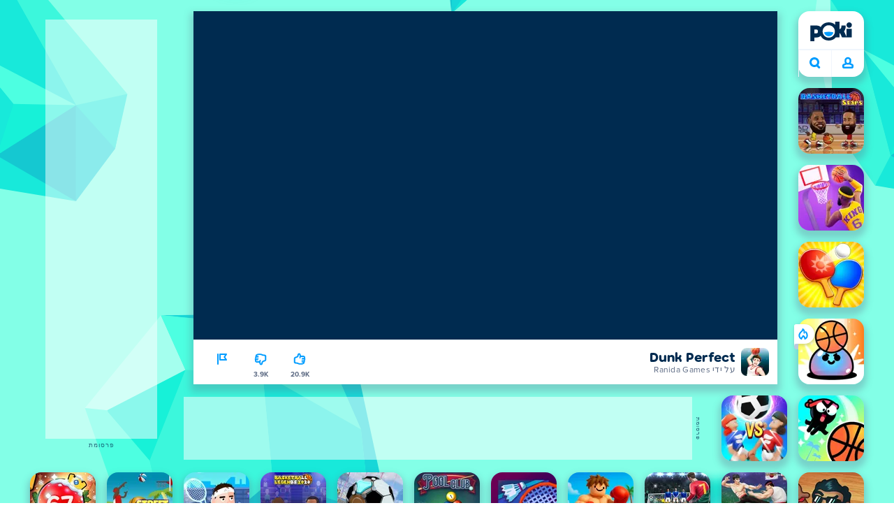

--- FILE ---
content_type: application/javascript; charset=UTF-8
request_url: https://a.poki-cdn.com/assets/client~vendors-930bdb04~8f1a3639ba1f64c9fa45.js
body_size: 1166
content:
try{let e="undefined"!=typeof window?window:"undefined"!=typeof global?global:"undefined"!=typeof globalThis?globalThis:"undefined"!=typeof self?self:{},n=(new e.Error).stack;n&&(e._sentryDebugIds=e._sentryDebugIds||{},e._sentryDebugIds[n]="d0d6290c-a2b3-4054-b3df-69b7afee5849",e._sentryDebugIdIdentifier="sentry-dbid-d0d6290c-a2b3-4054-b3df-69b7afee5849")}catch(e){}("undefined"!=typeof window?window:"undefined"!=typeof global?global:"undefined"!=typeof globalThis?globalThis:"undefined"!=typeof self?self:{}).SENTRY_RELEASE={id:"a16e8ef917a09676590edbf1a733d5e73b2edd15"};(self.__LOADABLE_LOADED_CHUNKS__=self.__LOADABLE_LOADED_CHUNKS__||[]).push([[4897],{15564:(e,n,t)=>{t.d(n,{q:()=>i,r:()=>r});var o=t(95200),s=t(94988);function r(){return(0,o.BY)("defaultCurrentScope",(()=>new s.H))}function i(){return(0,o.BY)("defaultIsolationScope",(()=>new s.H))}},26674:(e,n,t)=>{t.d(n,{T:()=>o});const o="undefined"==typeof __SENTRY_DEBUG__||__SENTRY_DEBUG__},34749:(e,n,t)=>{t.d(n,{j:()=>d});var o=t(26674),s=t(30690),r=t(5602),i=t(20572);function d(e,n,t,u=0){return new i.T2(((i,a)=>{const c=e[u];if(null===n||"function"!=typeof c)i(n);else{const f=c({...n},t);o.T&&c.id&&null===f&&r.vF.log(`Event processor "${c.id}" dropped event`),(0,s.Qg)(f)?f.then((n=>d(e,n,t,u+1).then(i))).then(null,a):d(e,f,t,u+1).then(i).then(null,a)}}))}},57968:(e,n,t)=>{t.d(n,{KU:()=>f,m6:()=>a,o5:()=>d,rm:()=>u,v4:()=>c,vn:()=>p});var o=t(63793),s=t(95200),r=t(94988),i=t(30243);function d(){const e=(0,s.EU)();return(0,o.h)(e).getCurrentScope()}function u(){const e=(0,s.EU)();return(0,o.h)(e).getIsolationScope()}function a(){return(0,s.BY)("globalScope",(()=>new r.H))}function c(...e){const n=(0,s.EU)(),t=(0,o.h)(n);if(2===e.length){const[n,o]=e;return n?t.withSetScope(n,o):t.withScope(o)}return t.withScope(e[0])}function f(){return d().getClient()}function p(e){const n=e.getPropagationContext(),{traceId:t,parentSpanId:o,propagationSpanId:s}=n,r={trace_id:t,span_id:s||(0,i.Z)()};return o&&(r.parent_span_id=o),r}},64251:(e,n,t)=>{t.d(n,{Cp:()=>d,J0:()=>f,J5:()=>g,Ol:()=>c,o:()=>a,r:()=>u});var o=t(57968),s=t(59328),r=t(18993),i=t(92575);function d(e,n){return(0,o.o5)().captureException(e,(0,r.li)(n))}function u(e,n){return(0,o.o5)().captureEvent(e,n)}function a(e,n){(0,o.rm)().setContext(e,n)}function c(){const e=(0,o.KU)();return!1!==e?.getOptions().enabled&&!!e?.getTransport()}function f(e){const n=(0,o.rm)(),t=(0,o.o5)(),{userAgent:r}=i.O.navigator||{},d=(0,s.fj)({user:t.getUser()||n.getUser(),...r&&{userAgent:r},...e}),u=n.getSession();return"ok"===u?.status&&(0,s.qO)(u,{status:"exited"}),p(),n.setSession(d),d}function p(){const e=(0,o.rm)(),n=(0,o.o5)().getSession()||e.getSession();n&&(0,s.Vu)(n),l(),e.setSession()}function l(){const e=(0,o.rm)(),n=(0,o.KU)(),t=e.getSession();t&&n&&n.captureSession(t)}function g(e=!1){e?p():l()}},75330:(e,n,t)=>{t.d(n,{LE:()=>d,V7:()=>u,lu:()=>a});var o=t(31158),s=t(5915),r=t(87961),i=t(87202);function d(e,n,t,o){const s=(0,i.Cj)(t),d={sent_at:(new Date).toISOString(),...s&&{sdk:s},...!!o&&n&&{dsn:(0,r.SB)(n)}},u="aggregates"in e?[{type:"sessions"},e]:[{type:"session"},e.toJSON()];return(0,i.h4)(d,[u])}function u(e,n,t,o){const s=(0,i.Cj)(t),r=e.type&&"replay_event"!==e.type?e.type:"event";!function(e,n){n&&(e.sdk=e.sdk||{},e.sdk.name=e.sdk.name||n.name,e.sdk.version=e.sdk.version||n.version,e.sdk.integrations=[...e.sdk.integrations||[],...n.integrations||[]],e.sdk.packages=[...e.sdk.packages||[],...n.packages||[]])}(e,t?.sdk);const d=(0,i.n2)(e,s,o,n);delete e.sdkProcessingMetadata;const u=[{type:r},e];return(0,i.h4)(d,[u])}function a(e,n){const t=(0,o.k1)(e[0]),d=n?.getDsn(),u=n?.getOptions().tunnel,a={sent_at:(new Date).toISOString(),...function(e){return!!e.trace_id&&!!e.public_key}(t)&&{trace:t},...!!u&&d&&{dsn:(0,r.SB)(d)}},c=n?.getOptions().beforeSendSpan,f=c?e=>{const n=(0,s.et)(e),t=c(n);return t||((0,s.xl)(),n)}:s.et,p=[];for(const n of e){const e=f(n);e&&p.push((0,i.y5)(e))}return(0,i.h4)(a,p)}}}]);
//# sourceMappingURL=client~vendors-930bdb04~8f1a3639ba1f64c9fa45.js.map

--- FILE ---
content_type: application/javascript; charset=UTF-8
request_url: https://a.poki-cdn.com/assets/client~app-components-opengraph-OGPage~8b87101ecac52cba683a.js
body_size: 466
content:
try{let e="undefined"!=typeof window?window:"undefined"!=typeof global?global:"undefined"!=typeof globalThis?globalThis:"undefined"!=typeof self?self:{},t=(new e.Error).stack;t&&(e._sentryDebugIds=e._sentryDebugIds||{},e._sentryDebugIds[t]="b5019f7e-3ad9-42c0-9939-3aafef9e1b9c",e._sentryDebugIdIdentifier="sentry-dbid-b5019f7e-3ad9-42c0-9939-3aafef9e1b9c")}catch(e){}("undefined"!=typeof window?window:"undefined"!=typeof global?global:"undefined"!=typeof globalThis?globalThis:"undefined"!=typeof self?self:{}).SENTRY_RELEASE={id:"a16e8ef917a09676590edbf1a733d5e73b2edd15"};(self.__LOADABLE_LOADED_CHUNKS__=self.__LOADABLE_LOADED_CHUNKS__||[]).push([[2788,2991],{4875:(e,t,n)=>{n.r(t),n.d(t,{default:()=>g});var d=n(34164),o=n(40890),a=n(72146),i=n(39349),l=n(86850),f=n(95901);const s="\n\t#nav, footer {\n\t\tdisplay: none;\n\t}\n\n\tbody {\n\t\toverflow: hidden;\n\t}\n",_=88,r=314;function g({games:e,title:t,type:n}){const g=function(e){const t=[...e],n=[];for(let e=0;e<_;e++)n.push(...t);return n.splice(_,n.length-_),n.map(((e,t)=>{const n=(0,o.pN)({width:r,height:r,image:e.image});return(0,f.Y)("img",{"data-idx":t,src:n,alt:e.title},`g-${e.id}`)}))}(e);return(0,f.FD)(f.FK,{children:[(0,f.Y)("style",{dangerouslySetInnerHTML:{__html:s}}),(0,f.FD)("div",{className:(0,d.A)(l.OGPage__grid,"home"===n?a.pageHome_desktop:i.pageCategory_desktop),children:[g,(0,f.Y)("div",{className:l.OGPage__pokiLogo})]}),(0,f.Y)("div",{className:l.OGPage__footer,children:(0,f.Y)("h1",{className:l.OGPage__footer__title,children:t})})]})}},86850:(e,t,n)=>{n.r(t),n.d(t,{OGPage__footer:()=>d,OGPage__footer__title:()=>o,OGPage__grid:()=>a,OGPage__pokiLogo:()=>i});var d="qmlS6lSE4aSeSTIGyNcn",o="KEAsRYUVDv4l9Y0xp0kD",a="IaEj4ftiDqNJvRcjXk1X",i="LQ7ozl618GQiDIk9Hnn0"}}]);
//# sourceMappingURL=client~app-components-opengraph-OGPage~8b87101ecac52cba683a.js.map

--- FILE ---
content_type: application/javascript; charset=UTF-8
request_url: https://a.poki-cdn.com/assets/client~main-85c77674~07ef70a4717648bf8920.js
body_size: 16239
content:
try{let e="undefined"!=typeof window?window:"undefined"!=typeof global?global:"undefined"!=typeof globalThis?globalThis:"undefined"!=typeof self?self:{},o=(new e.Error).stack;o&&(e._sentryDebugIds=e._sentryDebugIds||{},e._sentryDebugIds[o]="64626c83-9e09-4bbb-b8c8-72e80418b730",e._sentryDebugIdIdentifier="sentry-dbid-64626c83-9e09-4bbb-b8c8-72e80418b730")}catch(e){}("undefined"!=typeof window?window:"undefined"!=typeof global?global:"undefined"!=typeof globalThis?globalThis:"undefined"!=typeof self?self:{}).SENTRY_RELEASE={id:"a16e8ef917a09676590edbf1a733d5e73b2edd15"};(()=>{"use strict";var e,o,n,a,c,t={18272:(e,o,n)=>{n.d(o,{A:()=>t});var a=n(50322);let c;const t=()=>(c=c||(0,a.zR)(),c)},22986:(e,o,n)=>{var a=n(50172),c=n(78737),t=n(57225),p=n(42891),s=n(26423);const r={getAdblock:()=>!1};var d=n(18272),i=n(91629),m=n(47290);var f=n(36774),b=n(5298),l=n(91323),u=n(53210),y=n(34524),v=n(25362),C=n(17615),g=n(32549),h=n(36768),P=n(40890),k=n(11865),w=n(33237),S=n(46493);function T(e){const{name:o,value:n}=e;(0,S.F)({category:"page",action:"performance",label:o,data:{value:n}})}var x=n(47196),_=n(2538),A=n(95901);function B(){(0,w.IN)(T),(0,w.fK)(T),(0,w.rH)(T),(0,k.Pq)(),(0,g.Ts)("default"),(0,g.Ts)("ads",{threshold:.5}),(0,h.Ts)()}(()=>{if(/bingj.com|googleusercontent.com|yandexwebcache.net/.test(window.location.hostname))return void console.info("%cstartApp aborted, we are likely on a cached version of the page","background: red; color: yellow; font-size: x-large");window.pbjs=window.pbjs||{},window.pbjs.que=window.pbjs.que||[],window.googletag=window.googletag||{cmd:[]};const e=window.INITIAL_STATE;e.client.ccpaApplies=(0,x.N1)(window.pokiCountry,window.pokiRegion),e.client.isIpadOS="MacIntel"===window.navigator.platform&&void 0!==window.navigator.standalone&&navigator.maxTouchPoints>1,e.client.isIos="undefined"!=typeof navigator&&/(iPad|iPhone|iPod)/gi.test(navigator.userAgent),e.privacy.pokiAnalytics=window.pokiAnalytics,e.privacy.adsAllowed=window.adsAllowed,f._k.includes(window.pokiCountry)&&"NL"!==e.client.geo||(e.client.consentStatus=f.T2),window.adsAllowed&&"GB"===e.client.geo&&(e.client.consentStatus=f.T2);const o=function(e={}){return(0,i.A)((0,d.A)(),m.e,e)}(e),g=(0,u.c)(e),h=(0,y.i8)(e),P=(0,p.Kk)();(0,S.F)({category:"react",action:"prehydrate",data:{isIPad:e.client.isIpadOS,playground:"a16e8ef917a09676590edbf1a733d5e73b2edd15",sdk:g||"v2",ayMode:h,sessionRandom:P}});const k=(0,l.Gd)(e),w=(0,b.K5)(e),T=(0,p.H6)(e),W=new URLSearchParams(window.location.search).has("debugSentry");(Math.random()<.05&&["US","BR"].includes(e.client.geo)&&!e.client.ccpaApplies||W)&&Promise.all([n.e(2264),n.e(5124),n.e(7023),n.e(997),n.e(8224),n.e(3495),n.e(8145),n.e(6055),n.e(9417),n.e(3898),n.e(1821),n.e(3842),n.e(598),n.e(5391),n.e(6619),n.e(3728),n.e(8933),n.e(3861),n.e(8451),n.e(9142),n.e(2376),n.e(9055),n.e(9848),n.e(8497),n.e(1437),n.e(3840),n.e(4672),n.e(9646),n.e(217),n.e(4897),n.e(1241),n.e(6164),n.e(3024),n.e(3557),n.e(3220),n.e(9945),n.e(283),n.e(2499),n.e(5162),n.e(689),n.e(1720)]).then(n.bind(n,39339)).then((({default:e})=>{e({site:k})}));const G=document.getElementById("app-root");if(!G)throw new Error("Root element with id 'app-root' not found.");(0,t.ai)((()=>{(0,a.Qv)((0,A.Y)(v.E,{isMobile:T,children:(0,A.Y)(c.Kq,{store:o,children:(0,A.Y)(s.default,{children:(0,A.Y)(C.A,{site:k})})})}),G),B(),o.dispatch((0,p.SG)()),(0,S.F)({category:"page",action:"reactHydrated",label:w}),window.api=r,(0,_.f)(),delete window.INITIAL_STATE}))})(),window.navigateTo=e=>{(0,P.xs)(e)&&(0,d.A)().push(e)}},47290:(e,o,n)=>{n.d(o,{Y:()=>V,e:()=>Z});var a={};n.r(a),n.d(a,{adLibsNotLoadedEpic:()=>K,destoryAllInGameDisplayAdsEpic:()=>H,destroyAdEpic:()=>z,destroyGoogleRewardedWebEpic:()=>U,initAdsEpic:()=>N,initCCPAPrivacyEpic:()=>L,lazyStartMonetizationCoreEpic:()=>O,processAdEpic:()=>I,receivePokiSDKGameCommandsEpic:()=>F,updateAdsOnNavigationEpic:()=>M});var c={};n.r(c),n.d(c,{triggerNavigationCallbacks:()=>Y});var t=n(80625),p=n(93622),s=n(28452),r=n(29079),d=n(59099),i=n(16126),m=n(38975),f=n(88483),b=n(36173),l=n(62467),u=n(61701),y=n(8767),v=n(81160),C=n(40827),g=n(34524),h=n(42891),P=n(48554),k=n(98417),w=n(5298),S=n(53210),T=n(15049),x=n(91323),_=n(56968),A=n(46493),B=n(25302),W=n(99653),G=n(84968),R=n(83569);const D=e=>{const o=(0,x.Gd)(e),n=(0,g.$i)(e),a=(0,h.oJ)(e),c=(0,T.dR)(e),t=(0,T.lb)(e),p=(0,h.wu)(e);return{bot:"true"===window.pokiBotVerified,experiment:n.experiment,isPokiIframe:!1,siteID:o.id,tag:n.tag,ccpaApplies:a,country:p,runningOnPlayground:!0,nonPersonalized:!c,familyFriendly:t,cookieDepL:n.cookieDepL,AYMode:n.ay_mode}},E=e=>{const o=(0,w.Vv)(e),n=(0,w.Xk)(e),a=(0,w.Ue)(e);let c="";n?c="landing":a&&(c="crosspromo");const t=(0,g.$E)(e);return{categories:(o?.categories||[]).map((({id:e})=>e)),iabcat:t,gameID:o?o.pokifordevs_game_id:"",contentGameID:o?.id,specialCondition:c}};function N(e,o){return e.pipe((0,r.g)(h.SG.type,w.yc.type),(0,d.M)((e=>{(0,R.K)("initAdsEpic:triggered",{actionType:e.type,pageType:(0,w.K5)(o.value)})})),(0,i.p)((()=>{const e=(0,w.K5)(o.value),n=["game","preview","mystery"].includes(e);return(0,R.K)("initAdsEpic:filter",{pageType:e,isValidPage:n}),n})),(0,m.s)(1),(0,d.M)((()=>{(0,R.K)("initAdsEpic:starting",{isMobile:(0,h.H6)(o.value),personalizedAds:(0,T.dR)(o.value),familyMode:(0,T.lb)(o.value)})})),(0,s.Z)((()=>new f.c((e=>{const n=(0,k.H)(o.value);(0,R.K)("initAdsEpic:prebid",{adUnitsCount:n.adUnits?.length}),window.pbjs.que.push((()=>{window.pbjs.addAdUnits(n.adUnits),(0,R.K)("initAdsEpic:prebid:added",{adUnitsCount:n.adUnits?.length})}));const a=o=>{console.error(o),(0,R.K)("initAdsEpic:blocked",{error:o?.message||o}),e.next((0,g.XB)()),e.complete()},c=(0,h.H6)(o.value),t=(0,T.dR)(o.value),p=(0,T.lb)(o.value),s=D(o.value),r=E(o.value);(0,R.K)("initAdsEpic:loading-scripts",{useFixed:c,personalizedAds:t,isFamilyMode:p}),(window.adBridge=!0,window.pokiSDKVersion=(0,S.c)(o.value),Promise.all([(0,_.k)("https://game-cdn.poki.com/scripts/v2/poki-sdk.js")])).then((()=>{(0,R.K)("initAdsEpic:scripts-loaded",{sdkVersion:window.pokiSDKVersion});const d={wrapper:(0,B.FR)(c),prebid:{config:n.config},a9Signals:{ortb2:(0,g.I2)(o.value)},startupParams:{...s,...r},strictConsentMode:!0,nonPersonalized:!t,familyFriendly:p};(0,R.K)("initAdsEpic:sdk-init",{startupParams:d.startupParams,nonPersonalized:d.nonPersonalized,familyFriendly:d.familyFriendly}),window?.PokiSDK?.init?.(d).then((()=>{(0,W.I)((0,g.I2)(o.value)),(0,R.K)("initAdsEpic:completed",{}),e.next((0,g.XB)()),e.complete()})).catch(a)}))})))))}function O(e,o){const n=()=>(0,g.th)(o.value);return e.pipe((0,r.g)(g.XB.type,h.F8.type,P.Br.type),(0,d.M)((e=>{(0,R.K)("lazyStartMonetizationCoreEpic:triggered",{actionType:e.type,adStackReady:n()})})),(0,i.p)((()=>{const e=n();return(0,R.K)("lazyStartMonetizationCoreEpic:filter",{adStackReady:e}),e})),(0,m.s)(1),(0,d.M)((()=>{(0,R.K)("lazyStartMonetizationCoreEpic:starting",{sdkVersion:(0,S.c)(o.value),familyMode:(0,T.lb)(o.value)})})),(0,s.Z)((()=>new f.c((e=>{const n=(0,S.c)(o.value),a=()=>{(0,R.K)("lazyStartMonetizationCoreEpic:blocked",{reason:"adblock or bot detected"}),window.api.getAdblock=()=>!0,e.next((0,g.Q5)()),e.next((0,g.HH)())};if(window.pokiBotDetected?.length>0){const e=navigator?.userAgent||"";if((0,R.K)("lazyStartMonetizationCoreEpic:bot-check",{botDetected:window.pokiBotDetected,userAgent:e}),!e.includes("AdsBot-Google")&&!e.includes("Mediapartners-Google"))return void a(new Error("Bot detected"))}const c={familyFriendly:(0,T.lb)(o.value)};(0,R.K)("lazyStartMonetizationCoreEpic:runtime-info",c),window?.PokiSDK?.setRuntimeInformation?.(c),(0,R.K)("lazyStartMonetizationCoreEpic:loading-monetization",{sdkVersion:n}),window?.PokiSDK?.startLoadingMonetizationCore?.()?.then((()=>{const a={playground:"a16e8ef917a09676590edbf1a733d5e73b2edd15",sdk:n||"v2",ayMode:(0,g.i8)(o.value),sessionRandom:(0,h.Kk)(o.value)};(0,R.K)("lazyStartMonetizationCoreEpic:loaded",a),(0,A.F)({category:"ad",action:"adstackLoaded",data:a}),(0,R.K)("lazyStartMonetizationCoreEpic:completed",{}),e.next((0,g.HH)()),e.complete()})).catch(a)})))))}function M(e,o){const n=e.pipe((0,r.g)(g.XB.type));return e.pipe((0,r.g)(w.yc.type),(0,b.o)((()=>(0,g.Lz)(o.value)?(0,l.of)(u.w):n)),(0,i.p)((()=>["game","preview","mystery"].includes((0,w.K5)(o.value)))),(0,d.M)((()=>{window?.PokiSDK?.setRuntimeInformation?.(E(o.value)),(0,W.I)((0,g.I2)(o.value))})),(0,y.w)())}function z(e,o){const n=e.pipe((0,r.g)(g.XB.type));return e.pipe((0,r.g)(g.QB.type),(0,b.o)((()=>(0,g.Lz)(o.value)?(0,l.of)(u.w):n)),(0,d.M)((({code:e})=>{if(!(0,k.d)(o.value).find((({code:o})=>o===e)))return void console.error("Investigate AdStack ad was undefined on destroyAdSlot");const n=document.getElementById(e);n?window?.PokiSDK?.destroyAd?.(n):console.error("Investigate AdStack adContainer was undefined on destroyAdSlot (React unloaded?)")})),(0,y.w)())}function I(e,o){const n=e.pipe((0,r.g)(g.HH.type));return e.pipe((0,r.g)(g.o3.type,g.XZ.type),(0,b.o)((()=>(0,g.j5)(o.value)?(0,l.of)(u.w):n)),(0,i.p)((()=>["game","preview","mystery"].includes((0,w.K5)(o.value)))),(0,i.p)((()=>!(0,g.iM)(o.value))),(0,d.M)((({code:e,refreshType:n})=>{const a=(0,k.d)(o.value).find((({code:o})=>o===e)),c=(0,w.Qk)(o.value),t=(0,h.wu)(o.value);if(!a)return void console.error("Investigate AdStack ad was undefined on display/refresh");if(!(0,G.hG)(t,c,a.code))return;const p=document.getElementById(e);if(!p)return void console.warn("Investigate AdStack adContainer was undefined on display/refresh",p,a,e);const s={...(0,g.$i)(o.value),...(0,h.oJ)(o.value)?{us_privacy:(0,h.Kn)(o.value)}:{},refreshType:n},r=document.getElementById("game-element");if(r){const e=r.getBoundingClientRect();s.player_size=e.width}const d=C.A.mobile.mobile_gamebar_320x50(o.value);if(e===d?.code)return s["game-id"]="",void window?.PokiSDK?.playgroundPlatformAd?.(p,a.code,`${a.width}x${a.height}`,s,!0,(e=>{window?.store?.dispatch((0,g.oP)({isEmpty:e})),(0,G.yj)(c,a.code,e)}));s.p4d_game_id="",s.p4d_game_id_cond="",window?.PokiSDK?.playgroundPlatformAd?.(p,a.code,`${a.width}x${a.height}`,s,!1,(e=>{(0,G.yj)(c,a.code,e)}))})),(0,y.w)())}function L(e,o){return e.pipe((0,r.g)(h.SG.type),(0,m.s)(1),(0,d.M)((()=>{(0,h.oJ)(o.value)&&window.addEventListener("message",(e=>{const o=e&&e.data&&e.data.__uspapiCall;o&&window.__uspapi&&window.__uspapi(o.command,o.version,((n,a)=>{e.source.postMessage({__uspapiReturn:{returnValue:n,success:a,callId:o.callId}},"*")}))}),!1)})),(0,y.w)())}function F(e,o){const n=e.pipe((0,r.g)(g.XB.type)),a=(0,h.H6)(o.value);return e.pipe((0,r.g)(P.TQ.type),(0,b.o)((()=>(0,g.Lz)(o.value)?(0,l.of)(u.w):n)),(0,i.p)((()=>["game","preview","mystery"].includes((0,w.K5)(o.value)))),(0,d.M)((({event:e,data:n,source:c})=>{const t=(0,h.H6)(o.value),p=(0,h.rk)(o.value),s=(0,P.QX)(o.value),r=(0,w.K5)(o.value),d=(0,w.Vv)(o.value),i=["mystery","preview"].includes(r)||d?.show_house_ads;switch(e){case"adTiming":(0,B.Cz)({...n,isAdBlocked:(0,g.nj)(o.value)},c,i);break;case"forcePreroll":window?.PokiSDK?.forcePreroll?.();break;case"startStartAdsAfterTimer":window?.PokiSDK?.startStartAdsAfterTimer?.();break;case"muteAd":window?.PokiSDK?.muteAd?.();break;case"setVolume":window?.PokiSDK?.setVolume?.(n.volume);break;case"requestVideoAd":(0,B.Z3)(n,c,t,s);break;case"destroyAd":(0,B.ZW)(n,c);break;case"displayAd":t&&"landscape"===p||!t&&s?(0,B.hQ)(n,a,c):(0,B.ZW)(n,c)}})),(0,y.w)())}function K(e,o){return e.pipe((0,r.g)(P.TQ.type),(0,i.p)((()=>["game","preview","mystery"].includes((0,w.K5)(o.value)))),(0,i.p)((({event:e})=>"adLibrariesNotLoaded"===e)),(0,v.T)((()=>(0,h.hG)({isVisible:!0}))))}function H(e,o){const n=e.pipe((0,r.g)(g.HH.type));return e.pipe((0,r.g)(w.yc.type),(0,b.o)((()=>(0,g.j5)(o.value)?(0,l.of)(u.w):n)),(0,d.M)((()=>{window?.PokiSDK?.stopVideoAd?.(),(0,B.Jb)()})),(0,y.w)())}function U(e,o){const n=e.pipe((0,r.g)(g.HH.type));return e.pipe((0,r.g)("@@router/LOCATION_CHANGE"),(0,b.o)((()=>(0,g.j5)(o.value)?(0,l.of)(u.w):n)),(0,i.p)((()=>window.location.toString().includes("#fullscreen"))),(0,d.M)((()=>{window?.PokiSDK?.stopVideoAd?.()})),(0,y.w)())}var j=n(11436);function Y(e,o){return e.pipe((0,r.g)("@@router/LOCATION_CHANGE"),(0,i.p)((()=>(0,j.Lf)(o.value))),(0,d.M)((()=>{window.location.reload()})),(0,y.w)())}const V=new p.t((0,t.E)(...Object.values(a),...Object.values(c))),Z=(e,o,n)=>V.pipe((0,s.Z)((a=>a(e,o,n))))},73934:(e,o,n)=>{n.d(o,{B:()=>c,D:()=>t});var a=n(69861);async function c(e){return e?new Promise(((o,n)=>{const c=(new TextEncoder).encode(e);(0,a.ZI)(c,((e,a)=>{e?n(new Error(`Compression failed: ${e.message}`)):o(new Blob([a]))}))})):new Blob([])}function t(e){const o=function(e){const o=atob(e),n=new Uint8Array(o.length);for(let e=0;e<o.length;e++)n[e]=o.charCodeAt(e);return n}(e),n=(0,a.Wt)(o);return(0,a.he)(n)}},83228:(e,o,n)=>{n.d(o,{$:()=>d,Im:()=>p,jJ:()=>r});var a=n(46278),c=n(46493),t=n(73934);const p=1048576,s=(0,a.T5)();function r(e){return 0===e.ls.length&&0===e.idb.length}async function d(e,o=""){const n={playtime:0,ls:"",idb:""};try{const a=`${s}/players/gamesave?game_id=${e}`,c=await fetch(a,{method:"GET",credentials:"include",headers:{"If-None-Match":o,"X-Poki-Api-Version":"v2"}});if(200!==c.status){if(304===c.status)return n;if(404===c.status)return n;throw new Error(`Failed to fetch user games. Fallback to local. ${c.status}: ${c.statusText}`)}const p=await c.json();let r=p.data;if(p.is_compressed){const e=(0,t.D)(r);r=JSON.parse(e)}n.playtime=p.playtime||0,n.ls=r.ls||"",n.idb=r.idb||""}catch(o){console.warn("[SaveGame] error loading from cloud",o),(0,c.F)({category:"account",action:"gamesaveError",data:{gameID:e,method:"loadSaveGameFromCloud",context:"loading gamesave from cloud",error:o instanceof Error?o.message:String(o)}})}return n}}},p={};function s(e){var o=p[e];if(void 0!==o)return o.exports;var n=p[e]={exports:{}};return t[e].call(n.exports,n,n.exports,s),n.exports}s.m=t,s.amdO={},e=[],s.O=(o,n,a,c)=>{if(!n){var t=1/0;for(i=0;i<e.length;i++){for(var[n,a,c]=e[i],p=!0,r=0;r<n.length;r++)(!1&c||t>=c)&&Object.keys(s.O).every((e=>s.O[e](n[r])))?n.splice(r--,1):(p=!1,c<t&&(t=c));if(p){e.splice(i--,1);var d=a();void 0!==d&&(o=d)}}return o}c=c||0;for(var i=e.length;i>0&&e[i-1][2]>c;i--)e[i]=e[i-1];e[i]=[n,a,c]},s.n=e=>{var o=e&&e.__esModule?()=>e.default:()=>e;return s.d(o,{a:o}),o},n=Object.getPrototypeOf?e=>Object.getPrototypeOf(e):e=>e.__proto__,s.t=function(e,a){if(1&a&&(e=this(e)),8&a)return e;if("object"==typeof e&&e){if(4&a&&e.__esModule)return e;if(16&a&&"function"==typeof e.then)return e}var c=Object.create(null);s.r(c);var t={};o=o||[null,n({}),n([]),n(n)];for(var p=2&a&&e;"object"==typeof p&&!~o.indexOf(p);p=n(p))Object.getOwnPropertyNames(p).forEach((o=>t[o]=()=>e[o]));return t.default=()=>e,s.d(c,t),c},s.d=(e,o)=>{for(var n in o)s.o(o,n)&&!s.o(e,n)&&Object.defineProperty(e,n,{enumerable:!0,get:o[n]})},s.f={},s.e=e=>Promise.all(Object.keys(s.f).reduce(((o,n)=>(s.f[n](e,o),o)),[])),s.u=e=>"client~"+({46:"app-components-Notification-module-css",98:"app-components-privacyCenter-PrivacyCenterContact-module-css",182:"app-components-GameContentTile-module-css",213:"app-components-PageAllGames",219:"app-components-Footer",241:"app-components-svg-symbols-Star2",242:"app-components-privacyCenter-content-OurWebsiteRules_Chapter11-mdx",250:"app-components-UserSatisfaction-module-css",307:"app-components-UserSatisfaction",368:"app-components-LazyLoad",422:"app-components-ScrollToTop-module-css",439:"app-components-contentTypes-GameContainer-module-css",456:"app-components-privacyCenter-content-HowWeUseYourCookies_Chapter3-mdx",520:"app-components-privacyCenter-PrivacyCenterButton-module-css",534:"app-components-privacyCenter-content-OurWebsiteRules_Chapter6-mdx",541:"app-components-themes-ThemeWinter-css",574:"app-components-GameBarButton-module-css",627:"app-components-privacyCenter-PrivacyCenterNav-module-css",680:"app-components-contentTypes-ErrorLoader",708:"app-components-SearchIcon-module-css",749:"app-components-OpenExternalLinkModal-module-css",751:"app-components-svg-symbols-Diamond2",782:"app-components-MobileNav-module-css",798:"app-components-privacyCenter-PrivacyCenterCookieSettingsDetails",807:"app-components-ProfileSummary",910:"app-components-lottie-LottiePlayer",926:"app-components-SpinnerCircular",970:"app-components-privacyCenter-content-PrivacyInstellingen_Chapter2-mdx",979:"app-components-privacyCenter-content-RegelsvooronzeWebsite_Chapter13-mdx",985:"app-components-privacyCenter-PrivacyCenterIconButton-module-css",1040:"app-components-AdsBlockedMessage-module-css",1056:"app-components-svg-PrivacySheet",1062:"app-components-privacyCenter-content-OurWebsiteRules_Chapter15-mdx",1073:"app-components-privacyCenter-content-GegevensDieWeGebruiken_Chapter3-mdx",1113:"app-components-SocialLinks-module-css",1169:"app-components-privacyCenter-PrivacyCenterIntro",1223:"app-components-GameContentTile",1245:"app-components-privacyCenter-PrivacyCenterButton",1295:"app-components-privacyCenter-PrivacyCenter-5a979606",1299:"app-components-StoreLinks-module-css",1320:"app-components-GameNotAvailable",1331:"app-components-privacyCenter-PrivacyCenterContextualCallout-module-css",1398:"app-components-privacyCenter-content-RegelsvooronzeWebsite_Chapter7-mdx",1418:"app-components-GameBar-module-css",1430:"app-components-contentTypes-GameUnavailable-module-css",1509:"app-components-PageGame",1574:"app-components-ProfileSuccessScreen",1580:"app-components-PageContact-module-css",1608:"app-components-contentTypes-Advertisement",1610:"app-components-svg-symbols-Block2",1711:"app-components-MobileNav",1736:"app-components-privacyCenter-PrivacyCenterContact",1740:"app-components-Profile-module-css",1854:"app-components-privacyCenter-__tests__-conditionalContent-test",1873:"app-components-privacyCenter-content-WhyWeUseYourData_Chapter1-mdx",1908:"app-components-privacyCenter-PrivacyCenterIntro-module-css",1910:"app-components-QuickSearch-module-css",1942:"app-components-privacyCenter-PrivacyCenterConditionalContent",1956:"app-components-privacyCenter-content-GegevensDieWeGebruiken_Chapter2-mdx",1984:"app-components-Spinner-module-css",1988:"app-components-privacyCenter-content-WatZijnCookies_Chapter2-mdx",2068:"app-components-privacyCenter-PrivacyCenterDivider",2125:"app-components-CloseButton-module-css",2143:"app-components-privacyCenter-content-HowWeUseYourCookies_Chapter4-mdx",2145:"app-components-privacyCenter-PrivacyCenterHeader-module-css",2149:"app-components-privacyCenter-PrivacyCenterCookieSettingsDetails-module-css",2166:"app-components-AuthPanel",2179:"app-components-Flag-module-css",2195:"app-components-svg-symbols-Block3",2198:"app-components-privacyCenter-PrivacyCenterDocumentButton",2257:"app-components-SearchIcon",2260:"app-components-themes-Theme",2294:"app-components-SidePanel-module-css",2371:"app-components-NavButtonProfile-module-css",2385:"app-components-PlayGameTile-module-css",2478:"app-components-svg-FullscreenButton",2487:"app-components-QuickSearch",2491:"app-components-contentTypes-Advertisement-module-css",2505:"app-components-SummaryTile-module-css",2623:"app-components-NotificationStack-tsx",2657:"app-components-SearchOverlay-module-css",2688:"app-components-privacyCenter-content-OurWebsiteRules_Chapter14-mdx",2788:"app-components-opengraph-OGPage",2791:"app-components-SiteSelector-module-css",2810:"app-components-privacyCenter-PrivacyCenterLocal",2831:"app-components-privacyCenter-PrivacyCenterDivider-module-css",2834:"app-components-privacyCenter-PrivacyCenterChapterBlock-module-css",2836:"app-components-privacyCenter-content-OurWebsiteRules_Chapter13-mdx",2880:"app-components-privacyCenter-PrivacyCenterCookieSettingsCMP",2916:"app-components-privacyCenter-content-YourPrivacyRights_Chapter4-mdx",2964:"app-components-Checkbox-module-css",2991:"app-components-opengraph-OGPage-module-css",2993:"app-components-privacyCenter-content-WatZijnCookies_Chapter3-mdx",3010:"app-components-privacyCenter-PrivacyCenterCanadaNotification",3050:"app-components-svg-symbols-Star1",3075:"app-components-privacyCenter-content-GegevensDieWeGebruiken_Chapter5-mdx",3096:"app-components-SearchContent-module-css",3177:"app-components-privacyCenter-content-RegelsvooronzeWebsite_Chapter8-mdx",3183:"app-components-themes-ThemeWinter",3232:"app-components-privacyCenter-content-GegevensDieWeGebruiken-mdx",3255:"app-components-contentTypes-TitleBox-module-css",3266:"app-components-privacyCenter-content-OurWebsiteRules_Chapter2-mdx",3277:"app-components-PageContent-module-css",3360:"app-components-themes-ThemeHorror",3363:"app-components-GameBar",3389:"app-components-privacyCenter-PrivacyCenterDocumentButton-module-css",3427:"app-components-PageError",3454:"app-components-privacyCenter-content-OurWebsiteRules_Chapter1-mdx",3529:"app-components-privacyCenter-PrivacyCenterTooltip-module-css",3537:"app-components-contentTypes-PokiKids",3571:"app-components-themes-ThemeHorror-module-css",3642:"app-components-AutoRedirectNotification",3644:"app-components-Label",3665:"app-components-contentTypes-Error",3715:"app-components-privacyCenter-PrivacyCenterCollapsibleSection-module-css",3731:"app-components-privacyCenter-content-OurWebsiteRules_Chapter7-mdx",3733:"app-components-DetailedTile-module-css",3743:"app-components-Notification",3783:"app-components-privacyCenter-PrivacyCenterColumn",3830:"app-components-privacyCenter-content-GegevensDieWeGebruiken_Chapter4-mdx",3890:"app-components-FeedbackNotification",3946:"app-components-TileVideo-module-css",4001:"app-components-GameBarMobileAd-module-css",4007:"app-components-privacyCenter-PrivacyCenterCookieSettingsNoToggles-module-css",4008:"app-components-FloatingWarning",4026:"app-components-privacyCenter-content-OurWebsiteRules-mdx",4047:"app-components-IFrameGame-module-css",4078:"app-components-DetailedTile",4159:"app-components-privacyCenter-PrivacyCenter-f88a4dc7",4191:"app-components-contentTypes-GlitchText",4202:"app-components-Search",4213:"app-components-privacyCenter-content-OurWebsiteRules_Chapter5-mdx",4254:"app-components-privacyCenter-PrivacyCenterDocumentProgress-module-css",4307:"app-components-PageCategory",4348:"app-components-SiteSelector",4353:"app-components-privacyCenter-content-RegelsvooronzeWebsite_Chapter15-mdx",4354:"app-components-PlayGameTile",4363:"app-components-Pill",4376:"app-components-privacyCenter-PrivacyCenterContent",4424:"app-components-privacyCenter-content-OurWebsiteRules_Chapter4-mdx",4438:"app-components-Shimmer-module-css",4448:"app-components-privacyCenter-PrivacyCenterContextualCallout",4451:"app-components-privacyCenter-PrivacyCenterCookieSettingsCMP-module-css",4454:"app-components-themes-ThemeWinterSnow",4473:"app-components-privacyCenter-PrivacyCenterCookieSettingsPrivacyFriendly",4488:"app-components-Nav-module-css",4489:"app-components-contentTypes-ContentComponent",4510:"app-components-CustomGameStats",4548:"app-components-svg-symbols-Diamond1",4595:"app-components-privacyCenter-content-RegelsvooronzeWebsite_Chapter6-mdx",4598:"app-components-contentTypes-contentPages-policies-VulnerabilityDisclosurePolicy-module-css",4635:"app-components-__tests__-GamePlayer",4712:"app-components-ExternallyHostedCommunication-module-css",4715:"app-components-FamilyModeCookieGBNotification",4730:"app-components-ParallaxBackground-module-css",4741:"app-components-NavigationAwareLazyHydrate",4802:"app-components-RoundButton",4884:"app-components-privacyCenter-PrivacyCenterCookieSettings",4891:"app-components-OryFlowRenderer",4916:"app-components-IFrameGame",4930:"app-components-privacyCenter-PrivacyCenterHeader",4974:"app-components-svg-symbols-Heart3",4983:"app-components-privacyCenter-content-PrivacyInstellingen_Chapter3-mdx",5013:"app-components-privacyCenter-content-WhyWeUseYourData_Chapter5-mdx",5074:"app-components-privacyCenter-content-PrivacyInstellingen-mdx",5132:"app-components-privacyCenter-PrivacyCenterCookieSettingsPrivacyFriendly-module-css",5139:"app-components-TileVideo",5229:"app-components-Nav",5256:"app-components-privacyCenter-PrivacyCenter-module-css",5389:"app-components-ExternallyHostedCommunication",5442:"app-components-Toggle",5476:"app-components-contentTypes-PokiKids-module-css",5494:"app-components-ProfileSummary-module-css",5541:"app-components-SpinnerCircular-module-css",5647:"app-components-privacyCenter-PrivacyCenterCookieSettings-module-css",5707:"app-components-GameNotAvailable-module-css",5713:"app-components-Toggle-module-css",5727:"app-components-privacyCenter-PrivacyCenterWelcome",5728:"app-components-privacyCenter-content-WatZijnCookies-mdx",5806:"app-components-privacyCenter-PrivacyCenterCarouselSelection-module-css",5811:"app-components-privacyCenter-PrivacyCenterCallout",5824:"app-components-Flag",5839:"app-components-privacyCenter-content-RegelsvooronzeWebsite_Chapter2-mdx",5909:"app-components-privacyCenter-PrivacyCenterCookiesTable-module-css",5956:"app-components-FamilyModeCookieNotification",5961:"app-components-AutoRedirectNotification-module-css",5996:"app-components-NavButtons",6016:"app-components-privacyCenter-PrivacyCenterNav",6124:"app-components-contentTypes-GameContainer",6138:"app-components-privacyCenter-PrivacyCenterIconButton",6151:"app-components-contentTypes-GameUnavailable",6153:"app-components-privacyCenter-PrivacyCenterLocal-module-css",6181:"app-components-RoundedButton",6183:"app-components-OryNodesRenderer-module-css",6234:"app-components-privacyCenter-PrivacyCenterCallout-module-css",6272:"app-components-FakeBlock",6358:"app-components-CloseButton",6361:"app-components-Search-module-css",6376:"app-components-SearchClear-module-css",6397:"app-components-AuthPanel-module-css",6416:"app-components-RoundedButton-module-css",6433:"app-components-MysteryTile",6448:"app-components-Description",6453:"app-components-Spinner",6466:"app-components-GameBarMobileAd",6473:"app-components-privacyCenter-content-PrivacyInstellingen_Chapter1-mdx",6585:"app-components-GamePrivacyPolicy-module-css",6611:"app-components-FakeBlock-module-css",6617:"app-components-PageContact",6623:"app-components-privacyCenter-content-GegevensDieWeGebruiken_Chapter1-mdx",6691:"app-components-privacyCenter-content-HowWeUseYourCookies-mdx",6694:"app-components-privacyCenter-content-WatZijnCookies_Chapter4-mdx",6729:"app-components-Profile",6754:"app-components-GamePlayer-module-css",6833:"app-components-FeedbackNotification-module-css",6840:"app-components-privacyCenter-content-RegelsvooronzeWebsite_Chapter5-mdx",6899:"app-components-privacyCenter-content-YourPrivacyRights_Chapter3-mdx",6940:"app-components-NotificationActions",6970:"app-components-privacyCenter-content-WhyWeUseYourData-mdx",6990:"app-components-privacyCenter-PrivacyCenterWelcome-module-css",6991:"app-components-Tooltip",6996:"app-components-privacyCenter-content-RegelsvooronzeWebsite_Chapter14-mdx",7055:"app-components-privacyCenter-PrivacyCenterCarouselSelection",7081:"app-components-privacyCenter-content-OurWebsiteRules_Chapter9-mdx",7082:"app-components-privacyCenter-PrivacyCenterTooltip",7098:"app-components-GamePrivacyPolicy",7100:"app-components-privacyCenter-content-RegelsvooronzeWebsite_Chapter9-mdx",7170:"app-components-Pill-module-css",7201:"app-components-RoundButton-module-css",7202:"app-components-FamilyModeCookieGBNotification-module-css",7258:"app-components-PageHome",7269:"vendor-ory-6caadb54",7307:"app-components-FloatingWarning-module-css",7316:"app-components-privacyCenter-content-RegelsvooronzeWebsite_Chapter1-mdx",7395:"app-components-privacyCenter-PrivacyCenterDocumentPage",7419:"app-components-Breadcrumbs-module-css",7428:"app-components-RecentGames",7432:"app-components-svg-symbols-Star3",7467:"app-components-privacyCenter-PrivacyCenterCookieSettingsOptOutCMP",7472:"app-components-privacyCenter-PrivacyCenterCollapsibleSection",7503:"app-components-privacyCenter-content-OurWebsiteRules_Chapter10-mdx",7526:"app-components-CategoryTile",7539:"app-components-UserAvatar-module-css",7603:"app-components-Logo",7616:"app-components-PageAllGames-module-css",7622:"app-components-privacyCenter-content-YourPrivacyRights_Chapter2-mdx",7647:"app-components-privacyCenter-content-OurWebsiteRules_Chapter3-mdx",7672:"app-components-privacyCenter-content-RegelsvooronzeWebsite_Chapter10-mdx",7676:"app-components-privacyCenter-content-OurWebsiteRules_Chapter8-mdx",7772:"app-components-svg-symbols-Heart1",7783:"app-components-svg-symbols-Heart2",7825:"app-components-Checkbox",7901:"app-components-privacyCenter-utils-tooltipProcessor",7911:"app-components-ScrollToTop",7934:"app-components-privacyCenter-content-YourPrivacyRights-mdx",7942:"app-components-svg-symbols-Diamond3",7983:"app-components-privacyCenter-content-WatZijnCookies_Chapter1-mdx",7994:"app-components-Logo-module-css",8054:"app-components-privacyCenter-content-RegelsvooronzeWebsite_Chapter12-mdx",8134:"app-components-privacyCenter-PrivacyCenterColumn-module-css",8158:"app-components-Tooltip-module-css",8167:"app-components-SidePanel",8180:"app-components-contentTypes-Error-module-css",8205:"app-components-ProfileSuccessScreen-module-css",8242:"app-components-privacyCenter-content-RegelsvooronzeWebsite_Chapter3-mdx",8291:"app-components-ParallaxBackground",8305:"app-components-privacyCenter-content-OurWebsiteRules_Chapter12-mdx",8316:"app-components-OryNodesRenderer",8371:"app-components-TileLabel-module-css",8442:"app-components-contentTypes-FullPageSymbolBackground-module-css",8447:"app-components-privacyCenter-content-WhyWeUseYourData_Chapter3-mdx",8527:"app-components-RecentGames-module-css",8543:"app-components-ReportBugNotification",8551:"app-components-NavButtons-module-css",8613:"app-components-privacyCenter-content-YourPrivacyRights_Chapter1-mdx",8653:"app-components-SearchClear",8698:"app-components-privacyCenter-PrivacyCenterUpdatesCard-module-css",8704:"app-components-NavButtonProfile",8707:"app-components-Description-module-css",8714:"app-components-SocialLinks",8726:"app-components-privacyCenter-content-HowWeUseYourCookies_Chapter1-mdx",8746:"app-components-privacyCenter-PrivacyCenterDocumentPage-module-css",8778:"app-components-SearchContent",8801:"app-components-svg-symbols-Block1",8837:"app-components-Tags",8864:"app-components-Tags-module-css",8867:"app-components-privacyCenter-PrivacyCenterUpdatesCard",8872:"app-components-privacyCenter-content-WhyWeUseYourData_Chapter4-mdx",8880:"app-components-UserAvatar",8887:"app-components-contentTypes-contentPages-policies-VulnerabilityDisclosurePolicy",8907:"app-components-privacyCenter-PrivacyCenterContent-module-css",8935:"app-components-Shimmer",8951:"vendor-lottie",8960:"vendor-ory-0eae3874",8984:"app-components-Breadcrumbs",8998:"app-components-OpenExternalLinkModal",9008:"app-components-TileLabel",9010:"app-components-Footer-module-css",9018:"app-components-ReportBugButton",9045:"app-components-privacyCenter-content-RegelsvooronzeWebsite_Chapter11-mdx",9074:"app-components-privacyCenter-content-RegelsvooronzeWebsite_Chapter16-mdx",9317:"app-components-privacyCenter-content-HowWeUseYourCookies_Chapter2-mdx",9325:"app-components-themes-ThemeWinterSnow-module-css",9334:"app-components-PageBackground-module-css",9339:"app-components-contentTypes-ErrorLoader-module-css",9353:"app-components-privacyCenter-content-RegelsvooronzeWebsite-mdx",9355:"app-components-privacyCenter-PrivacyCenterChapterBlock",9365:"app-components-privacyCenter-content-RegelsvooronzeWebsite_Chapter4-mdx",9383:"app-components-privacyCenter-PrivacyCenter-bec01985",9452:"app-components-contentTypes-TitleBox",9463:"app-components-Label-module-css",9502:"app-components-contentTypes-GlitchText-module-css",9518:"app-components-privacyCenter-PrivacyCenterCookiesTable",9527:"app-components-NotificationActions-module-css",9535:"app-components-Voting",9559:"app-components-PageBackground",9612:"app-components-privacyCenter-PrivacyCenterCookieSettingsNoToggles",9791:"app-components-privacyCenter-PrivacyCenterDocumentProgress",9803:"app-components-privacyCenter-content-tooltipDictionary",9830:"app-components-PageContent",9845:"app-components-AdsBlockedMessage",9853:"app-components-CategoryTile-module-css",9935:"app-components-GameBarButton",9936:"app-components-StoreLinks"}[e]||e)+"~"+{46:"7146455c855010e1ff3e",98:"33f727caba1e5b341aaa",182:"f33be9acba6371e221f2",213:"c32d811618413511bcd8",219:"5ebb7d667ff4bcc5c150",241:"7154757d3f965e05e1af",242:"57d322348cc3196524d8",250:"43e5efc44f0bd3cbbf5a",273:"185d074996cc3a27c31e",307:"f52ba53082232a1e634c",368:"6e6597580ab92e048904",422:"a64771516bf628f62069",439:"f7bfa8f162c3df377104",456:"f675e4cc42ac81b43a7b",520:"add7970ee5b7e4dd5ddb",534:"f613e29abcb77007275d",541:"7cdd915d0a0394f7354c",574:"2b1d634fb50e5a4db28f",627:"8a188c5caa6844f7b88e",680:"db7a521e66ac552373a1",708:"82930a93a7acc13d19a3",749:"5e54b6a0ddbfa63a806f",751:"416762c67a6f25b011c0",782:"fd1d7708871452b08204",798:"984f8f1a351d6924fd0c",807:"fda763a981d3621813af",910:"aa46e30d6552353ca3a6",926:"62b4316ce74e4e6f5ac7",970:"78d3cc5a99649d1f505e",979:"bf10b7578e53fdf9879d",985:"1231c26fd9fd3bb1a6ee",1040:"03cf6123877f87233533",1056:"65be3a6929250d590b2d",1062:"d4f4ee57dfda6973799d",1073:"9ef0dfcd88897085bca1",1113:"f5d330a6104573103167",1169:"c6580d791e2304b28e69",1223:"2570ba39d32ac9f227f3",1245:"24f021409b7f2510ba4d",1295:"3669d1ebba957e20144f",1299:"80f5fe2041d58dd89b40",1320:"2e8840d56af04fb6c84b",1331:"66afafbf4c31b20a864a",1398:"9953077c76f90a158ac0",1418:"345294b32fec5242fcec",1430:"e38df96feaebe0bbb8d1",1509:"165f42d02759b3a1b876",1574:"80c2c007dfe47e6c9478",1580:"32e652e6cb9c4dac73e9",1608:"6170786cca0c1c3fa8aa",1610:"f8e058048c347b7dee06",1711:"e407f1499775e806ae3a",1720:"58270d8517ac38233757",1736:"d26304e7274ec4d9045b",1740:"0a07a56c13400edacd7f",1854:"d02e75f4b8bb8285c0a2",1873:"dfea33a736079440521f",1908:"a8bad6be89cb60607d54",1910:"16eb15cac13ae5a4cd83",1942:"a1b59472f3b1bb78ce19",1956:"275545895efd806ede4a",1984:"6ebb62a76dfb290146a7",1988:"d5c174dc63b36b6e6bfd",2068:"0fee2c7303d5c781d5dd",2072:"0b5b4bf4c1a69ec83c44",2074:"9a2aa1b362a8bec08c4c",2125:"6e7f128631a9dff8694a",2143:"1537fdddcd92dffc8ae3",2145:"9ed6aff983a4d295005d",2149:"5b1b5b37576a0bd01699",2166:"837595c964f34735218c",2179:"cb137a2e0e7c1d20ce69",2195:"f7674f8e367d18d40200",2198:"e0105e827bd5b3ed9e7b",2257:"6d76efc2f2cb6863694a",2260:"e4f01e56ccfa81da141d",2294:"685d75327d621bc85790",2371:"8284517e54a5945a9634",2385:"6ca2455a8a4b9a550241",2440:"3af1f305b6e2a8d02f3c",2478:"fe20e853a7939aacda43",2487:"82440345e41a50ed6755",2491:"24ec1582d7b5d744335f",2505:"ae7b17d710c92dfcfe0e",2623:"0c59e6cf22a7b14d865f",2657:"9f40dcd88e34f399903b",2688:"68ab4874eba5d94ee326",2788:"8b87101ecac52cba683a",2791:"8133fc9987d17667df0c",2810:"c5f1c9ebac07b4fcf759",2831:"63efafd470080b816d1d",2834:"bd34b013756fc0440298",2836:"2d64d443b9fb085a6969",2880:"f9eb6773a1109a793472",2916:"3e1ffa381d5c58b4c18b",2964:"a07ec027415f82e8cde0",2991:"4c96932fb9ec7fa7efe5",2993:"7df523e3e926f9da2e10",3010:"142dcba65eb2e8e117fa",3050:"04eec0a2b30b2553b560",3075:"a0eb536f93d5e9990845",3096:"4a1607c49047feb4ccd3",3107:"0d8d96f6f31fb3bc9b98",3177:"c4c6ead0fcd60127fe48",3183:"7b5d71f4c2c748d547d5",3232:"c0cb21d6a2cd8c4793cc",3255:"871bc068f8d42069da67",3266:"fdb08b07319e28db025c",3277:"526271e2732c4607c2f1",3360:"759d001801a1b804c71a",3363:"76f3e29a24abef54e8ff",3389:"a44fa1392d4a674a0a76",3427:"2e68dc4a917d215b2ecb",3454:"fa1c3393dc02be1d8ef2",3529:"29ad74e5d085c227e7b0",3537:"82aef3571709c392b8cf",3571:"b7949309e0350c180929",3642:"3a1686ae256de3653970",3644:"4944ce91fbfc58c35a55",3665:"9e230fc38825f3326b69",3715:"b6f8d6baa017466d038a",3718:"302d18296459859ffb4a",3731:"dae6ac59317b9af4b4bf",3733:"06cf1b8769157bb09860",3743:"f04fd836c2fab87369a4",3783:"805db4fa6901552e8333",3830:"b09ce62dcfab22e5c677",3890:"45c35e3e261c8d397909",3946:"f57a09be7e713ba77f8f",4001:"ebf5b619d10836d0fb0f",4007:"3672e5d1c356ca783fa5",4008:"91dbb8a2e44bdf95651d",4026:"e6a5c53bf161caaf4346",4047:"24173baf06b2912fd01b",4051:"9fef106d7cc55cde0eac",4078:"099dca2420df5668ed66",4159:"07fa7bed1e47f3a37d3d",4191:"5ee5134fabb2ee9229e0",4202:"293055f403d563d83667",4213:"54cc266f584aa0466d7e",4254:"a3e7e99d2d9bb6c6721a",4307:"941ce28784089d6b5600",4348:"1bfc8f94c5c1249c7d62",4353:"6e8ec828e2b82fa410e6",4354:"41ba4aa588722d0b33bc",4363:"e03860f6b14060059db1",4368:"855a4ae66040b72f3001",4376:"5d45f753f21cb247355d",4384:"6c89c722fcf0bc63427a",4424:"bba35ffc828e9ec523fa",4438:"67a41e8508ed111f92f2",4448:"3366ed3589edd802f749",4451:"c21e99a5349c55b440c1",4454:"50c054de7c3c79fc39fc",4473:"cb27f2a1d3dd10fb20ed",4488:"adc6d25bab41f5b23f88",4489:"d1def447fabcc03ae32c",4510:"92c135e1423fdfb91a49",4548:"9fe5ddff230c830c0408",4595:"253db91c5e6dbd917b63",4598:"a5bd69dbfd709b15b6cc",4635:"5ba49660594e4d732b51",4712:"bfd49c1a9de84f397706",4715:"67ced8a3f36ee238551b",4730:"054c30d85872a90c28bd",4741:"2e43a59e44239d8a9227",4802:"e6e482ad0e92ad1e4b2a",4884:"9a9b66b998a4a0480fa2",4891:"4999d67f3f402d48fa12",4916:"1f842881a79782b8aa7b",4930:"28b6646ff492470b19da",4974:"a0fddfa1df961ac5de6b",4983:"477717a723193530d518",5013:"719dc9fffc79a08cae5e",5074:"0731e64e0be774f1199f",5132:"aeefda3580fafe17d8ce",5139:"8a3abcb4816fcd06a1f0",5229:"a82e1a215727c9c7217c",5256:"a94e4d5b52f43e59e1da",5389:"7fab0b6a31a950c83d1c",5442:"e4218e0d2e34b40999bf",5476:"4bca47c2bcc1a135e8f6",5494:"5c62604025aebd710ceb",5541:"2ece665468530f7d7dc9",5647:"cc41cc4283d33fa18a7e",5677:"b82583f85d598e26606c",5707:"f8a5d52a701bde7eee0a",5713:"c6e2807967891253b788",5727:"a010b5dc3d51faf778bb",5728:"78948b72a12922ffb52f",5806:"9cd58ea57b26d6c18601",5811:"fe6851fd4bcc69b0f43c",5824:"361b41eff89329ff43e6",5835:"958e2c3b13168db5e5c5",5839:"7e5e8629ac56e3b89ca9",5909:"b60bfca178c0808f88cd",5956:"b928606bc9ecf783c454",5961:"e50125f24526591a9620",5996:"64a51fb43f579230725a",6016:"0449c34350e002fc9fbf",6124:"05b524c315c7164a2940",6138:"53ca6642863043e45017",6151:"e4f6fd64001668f02993",6153:"1136455f20f5a8d59a48",6181:"9bc91fffa631557c3e24",6183:"099f31a7caeed1d07bc0",6234:"555eb0cf73519286a45e",6272:"ec4b21f76a0ce80866bf",6358:"bfe0b0984d53555781d8",6361:"cd4b4c623e7377c6a6ea",6376:"73624e06245539dc4b16",6397:"9ac511afc8eea13ad665",6416:"ea5e11dcdf32ae155586",6433:"57663f8668febbffb68a",6448:"f08f25c703bc6215895b",6453:"188dcb59456cef0245cc",6466:"8d29cebd14216a143d57",6473:"1a2013bfd45396bae1c9",6585:"b7c2e67325a94fde1d56",6611:"922192a4b8cf10f4d7c7",6617:"812276d0bcb370187293",6623:"e8f758a0b26d8f0edf7d",6691:"9e3d585676d8bdac3d3c",6694:"b9dd4defba0e35084513",6729:"4da6e8cef2400c649c92",6754:"fcc3230f6bcc8bdb4490",6833:"09ea3c32e6a6bb5c4919",6840:"65a3021b59dd41a2031d",6899:"ea4ff6e3130504190127",6940:"11ed94af66760e8042f1",6970:"14020cc97273d4863f4a",6990:"c20a9c1c27ace6c45498",6991:"1f498677967cdb56ec24",6996:"e0f82d5b2f1932329acc",7055:"118b9473cf651202d39b",7071:"4fb887136345b1a41dfe",7081:"c1f93ffaefaecc3482e0",7082:"3ec40ed19568c5339b80",7098:"684f394173f43ed42cd3",7100:"b8cb6cfcc9b102ccafe7",7170:"bb0210836e11c1603d79",7201:"7d883cd3d0e4b05b9f09",7202:"d4d93f59e8a03cfb460c",7258:"86ac4e31081192c8a0b6",7269:"53620279176b2acec5c4",7307:"490eebb522f0fda62e81",7316:"5886d3ca80eec357e682",7395:"3592b1e90b4c59392099",7419:"dd89c2cd9a3ca4f57143",7428:"550556b197291d72234c",7432:"c70f5d9a54f23905bd87",7467:"5fad91272f01b1b3eeba",7472:"f3ea52e967463bbf4f28",7503:"9b0bfbab48616aab3456",7526:"7d7a10072dd898b75bc7",7539:"c72494271b4fab09c8fd",7603:"6296533f42fd5b80f5f2",7616:"810e5b49b23d4304c3b2",7622:"b73831c0f3d49704609a",7647:"80e6f16e5a7a52e88a10",7672:"960c80610044b188b412",7676:"1f80a28b7475c4a986ac",7700:"e5dd5d0062fa939da065",7772:"b2aeb735f0abea5b019c",7783:"037d837db4a1529d46f7",7825:"569e998f5327c87698cd",7901:"208df91ad82b66fc054f",7911:"ed26de0e944594bc24d1",7934:"701c8ee64bc99ff61967",7942:"c5b1b13179b263fd20ba",7983:"62de368539415a5fd7de",7994:"c644e1d10bab436c4486",8054:"0a0f3fcfaf2caeae8d63",8134:"1a09ca1501741d17c8dc",8158:"9113c83766b88faa3327",8167:"36af096768aa0e877e3f",8180:"69c5d95aae08b822b21f",8205:"696402ae2876d886d6cc",8236:"d7f01c7b85f7b1632c4e",8242:"4f2ac295257598e480ac",8291:"f570454d2f8e77877312",8305:"673bc073b86fcacb6ac5",8316:"23f221b8535220438103",8371:"f2a565e92b04d84027f6",8442:"788d7f712ee8ab7663e6",8447:"4aafdce7b8c3d6e239b4",8527:"5d3505b230c8056b8e13",8543:"163e91efc0fd471b4198",8551:"8e711a66558d113db107",8613:"cf95b64cbb027dea908f",8653:"8967da6547da6ff06ef5",8665:"cca7b871e4532c2ca698",8698:"70a426409a06cc392f41",8704:"3c3715d47bf1960037f5",8707:"812f2728db6868f62e3b",8714:"3cfdf05a6bcc74094573",8726:"e154353a577b16df431e",8746:"6cd03b6f0e2e1bb3d43c",8778:"d4e77aa0c97e53c004c2",8801:"9ec5650740587bc10327",8837:"11d941a3beb2e019f1eb",8854:"b0693d4b115fe65f9076",8864:"cf557034d28c5f63ec30",8867:"88c2fb043c4333f2c6fd",8872:"ed2220aeb61e59e49c9e",8880:"e41f042b9d701dc74239",8887:"92b124a8202fc60a133e",8907:"e6272bdd5d3e31b0cbfc",8935:"2a8485507f1cd5da67c0",8951:"acc92b513033e8f0d458",8960:"4004c7faedfc75f941a3",8984:"c544cb337b79edd85fa2",8998:"8968305e37e28a927378",9008:"91d50b11f72778313038",9010:"148d0820a6bf20217996",9018:"5621b1b0bcf87f9f0dce",9045:"6299a0e7fbe81ce1843e",9074:"bf7687eb50dd1860748b",9083:"340e71d8d9ed1b6c3eed",9130:"ea6930a73fae94f7768d",9220:"f4fed2b4aefb62db7bde",9310:"28f98a5478ce9067cebc",9317:"ff10c5ff9bd955b44c08",9325:"16618ff5f451a7f09ec4",9334:"8187c548c04b3c81c457",9339:"967767d7622b688f9bc2",9353:"e1cd4b9f4aa21d9d3480",9355:"7bd8e6754e1b8090f0ce",9365:"deb5baa6d4f06335ebcb",9383:"ae3df63c2521a7cbfff2",9452:"de8c7dbc5c5ddd460df1",9463:"5a25fd144d4ada0373ce",9502:"73095977f5fa2a3d3fa3",9518:"2d2c16df31c8b572c147",9527:"328b2e6bd3f992fa0505",9535:"09be133927fbb57c2c0c",9559:"fb3194afe6e297f91ba6",9612:"3f9a87fc34c3728ef990",9723:"a3eef7780ad8e1231a45",9732:"c9adf1478e47d57e6ed6",9791:"90fe5bd6cd018ae98a10",9803:"c4bc06896215df2878d1",9830:"69b29d0444f5676db0ff",9845:"ed559a55ece7bd2a9142",9853:"87e356f4df07e3ba3397",9913:"23ee29c430c497c67387",9935:"e88a5a6bd23f62abb6dc",9936:"6ef8fae87850433cfea6",9975:"b17b2e9c676bbef26f01"}[e]+".js",s.miniCssF=e=>"client~"+({46:"app-components-Notification-module-css",98:"app-components-privacyCenter-PrivacyCenterContact-module-css",182:"app-components-GameContentTile-module-css",213:"app-components-PageAllGames",219:"app-components-Footer",250:"app-components-UserSatisfaction-module-css",307:"app-components-UserSatisfaction",422:"app-components-ScrollToTop-module-css",439:"app-components-contentTypes-GameContainer-module-css",520:"app-components-privacyCenter-PrivacyCenterButton-module-css",574:"app-components-GameBarButton-module-css",627:"app-components-privacyCenter-PrivacyCenterNav-module-css",680:"app-components-contentTypes-ErrorLoader",708:"app-components-SearchIcon-module-css",749:"app-components-OpenExternalLinkModal-module-css",782:"app-components-MobileNav-module-css",798:"app-components-privacyCenter-PrivacyCenterCookieSettingsDetails",807:"app-components-ProfileSummary",926:"app-components-SpinnerCircular",979:"app-components-privacyCenter-content-RegelsvooronzeWebsite_Chapter13-mdx",985:"app-components-privacyCenter-PrivacyCenterIconButton-module-css",1040:"app-components-AdsBlockedMessage-module-css",1073:"app-components-privacyCenter-content-GegevensDieWeGebruiken_Chapter3-mdx",1113:"app-components-SocialLinks-module-css",1169:"app-components-privacyCenter-PrivacyCenterIntro",1223:"app-components-GameContentTile",1245:"app-components-privacyCenter-PrivacyCenterButton",1299:"app-components-StoreLinks-module-css",1320:"app-components-GameNotAvailable",1331:"app-components-privacyCenter-PrivacyCenterContextualCallout-module-css",1398:"app-components-privacyCenter-content-RegelsvooronzeWebsite_Chapter7-mdx",1418:"app-components-GameBar-module-css",1430:"app-components-contentTypes-GameUnavailable-module-css",1509:"app-components-PageGame",1574:"app-components-ProfileSuccessScreen",1580:"app-components-PageContact-module-css",1608:"app-components-contentTypes-Advertisement",1711:"app-components-MobileNav",1736:"app-components-privacyCenter-PrivacyCenterContact",1740:"app-components-Profile-module-css",1873:"app-components-privacyCenter-content-WhyWeUseYourData_Chapter1-mdx",1908:"app-components-privacyCenter-PrivacyCenterIntro-module-css",1910:"app-components-QuickSearch-module-css",1956:"app-components-privacyCenter-content-GegevensDieWeGebruiken_Chapter2-mdx",1984:"app-components-Spinner-module-css",2068:"app-components-privacyCenter-PrivacyCenterDivider",2125:"app-components-CloseButton-module-css",2145:"app-components-privacyCenter-PrivacyCenterHeader-module-css",2149:"app-components-privacyCenter-PrivacyCenterCookieSettingsDetails-module-css",2166:"app-components-AuthPanel",2179:"app-components-Flag-module-css",2198:"app-components-privacyCenter-PrivacyCenterDocumentButton",2257:"app-components-SearchIcon",2294:"app-components-SidePanel-module-css",2371:"app-components-NavButtonProfile-module-css",2385:"app-components-PlayGameTile-module-css",2487:"app-components-QuickSearch",2491:"app-components-contentTypes-Advertisement-module-css",2505:"app-components-SummaryTile-module-css",2623:"app-components-NotificationStack-tsx",2657:"app-components-SearchOverlay-module-css",2788:"app-components-opengraph-OGPage",2791:"app-components-SiteSelector-module-css",2810:"app-components-privacyCenter-PrivacyCenterLocal",2831:"app-components-privacyCenter-PrivacyCenterDivider-module-css",2834:"app-components-privacyCenter-PrivacyCenterChapterBlock-module-css",2880:"app-components-privacyCenter-PrivacyCenterCookieSettingsCMP",2964:"app-components-Checkbox-module-css",2991:"app-components-opengraph-OGPage-module-css",3075:"app-components-privacyCenter-content-GegevensDieWeGebruiken_Chapter5-mdx",3096:"app-components-SearchContent-module-css",3177:"app-components-privacyCenter-content-RegelsvooronzeWebsite_Chapter8-mdx",3183:"app-components-themes-ThemeWinter",3232:"app-components-privacyCenter-content-GegevensDieWeGebruiken-mdx",3255:"app-components-contentTypes-TitleBox-module-css",3277:"app-components-PageContent-module-css",3360:"app-components-themes-ThemeHorror",3363:"app-components-GameBar",3389:"app-components-privacyCenter-PrivacyCenterDocumentButton-module-css",3454:"app-components-privacyCenter-content-OurWebsiteRules_Chapter1-mdx",3529:"app-components-privacyCenter-PrivacyCenterTooltip-module-css",3537:"app-components-contentTypes-PokiKids",3571:"app-components-themes-ThemeHorror-module-css",3642:"app-components-AutoRedirectNotification",3644:"app-components-Label",3665:"app-components-contentTypes-Error",3715:"app-components-privacyCenter-PrivacyCenterCollapsibleSection-module-css",3733:"app-components-DetailedTile-module-css",3743:"app-components-Notification",3783:"app-components-privacyCenter-PrivacyCenterColumn",3787:"app-components-GamePlayer",3830:"app-components-privacyCenter-content-GegevensDieWeGebruiken_Chapter4-mdx",3890:"app-components-FeedbackNotification",3946:"app-components-TileVideo-module-css",4001:"app-components-GameBarMobileAd-module-css",4007:"app-components-privacyCenter-PrivacyCenterCookieSettingsNoToggles-module-css",4008:"app-components-FloatingWarning",4026:"app-components-privacyCenter-content-OurWebsiteRules-mdx",4047:"app-components-IFrameGame-module-css",4066:"app-components-privacyCenter-content-WhyWeUseYourData_Chapter2-mdx",4078:"app-components-DetailedTile",4191:"app-components-contentTypes-GlitchText",4202:"app-components-Search",4254:"app-components-privacyCenter-PrivacyCenterDocumentProgress-module-css",4348:"app-components-SiteSelector",4353:"app-components-privacyCenter-content-RegelsvooronzeWebsite_Chapter15-mdx",4354:"app-components-PlayGameTile",4363:"app-components-Pill",4376:"app-components-privacyCenter-PrivacyCenterContent",4438:"app-components-Shimmer-module-css",4448:"app-components-privacyCenter-PrivacyCenterContextualCallout",4451:"app-components-privacyCenter-PrivacyCenterCookieSettingsCMP-module-css",4454:"app-components-themes-ThemeWinterSnow",4473:"app-components-privacyCenter-PrivacyCenterCookieSettingsPrivacyFriendly",4488:"app-components-Nav-module-css",4595:"app-components-privacyCenter-content-RegelsvooronzeWebsite_Chapter6-mdx",4598:"app-components-contentTypes-contentPages-policies-VulnerabilityDisclosurePolicy-module-css",4635:"app-components-__tests__-GamePlayer",4712:"app-components-ExternallyHostedCommunication-module-css",4715:"app-components-FamilyModeCookieGBNotification",4730:"app-components-ParallaxBackground-module-css",4802:"app-components-RoundButton",4884:"app-components-privacyCenter-PrivacyCenterCookieSettings",4916:"app-components-IFrameGame",4930:"app-components-privacyCenter-PrivacyCenterHeader",5013:"app-components-privacyCenter-content-WhyWeUseYourData_Chapter5-mdx",5074:"app-components-privacyCenter-content-PrivacyInstellingen-mdx",5090:"app-components-SearchOverlay",5132:"app-components-privacyCenter-PrivacyCenterCookieSettingsPrivacyFriendly-module-css",5139:"app-components-TileVideo",5229:"app-components-Nav",5256:"app-components-privacyCenter-PrivacyCenter-module-css",5389:"app-components-ExternallyHostedCommunication",5442:"app-components-Toggle",5476:"app-components-contentTypes-PokiKids-module-css",5494:"app-components-ProfileSummary-module-css",5541:"app-components-SpinnerCircular-module-css",5647:"app-components-privacyCenter-PrivacyCenterCookieSettings-module-css",5707:"app-components-GameNotAvailable-module-css",5713:"app-components-Toggle-module-css",5727:"app-components-privacyCenter-PrivacyCenterWelcome",5728:"app-components-privacyCenter-content-WatZijnCookies-mdx",5806:"app-components-privacyCenter-PrivacyCenterCarouselSelection-module-css",5811:"app-components-privacyCenter-PrivacyCenterCallout",5824:"app-components-Flag",5909:"app-components-privacyCenter-PrivacyCenterCookiesTable-module-css",5961:"app-components-AutoRedirectNotification-module-css",5996:"app-components-NavButtons",6016:"app-components-privacyCenter-PrivacyCenterNav",6124:"app-components-contentTypes-GameContainer",6138:"app-components-privacyCenter-PrivacyCenterIconButton",6151:"app-components-contentTypes-GameUnavailable",6153:"app-components-privacyCenter-PrivacyCenterLocal-module-css",6181:"app-components-RoundedButton",6183:"app-components-OryNodesRenderer-module-css",6234:"app-components-privacyCenter-PrivacyCenterCallout-module-css",6272:"app-components-FakeBlock",6358:"app-components-CloseButton",6361:"app-components-Search-module-css",6376:"app-components-SearchClear-module-css",6397:"app-components-AuthPanel-module-css",6416:"app-components-RoundedButton-module-css",6433:"app-components-MysteryTile",6448:"app-components-Description",6453:"app-components-Spinner",6466:"app-components-GameBarMobileAd",6473:"app-components-privacyCenter-content-PrivacyInstellingen_Chapter1-mdx",6585:"app-components-GamePrivacyPolicy-module-css",6611:"app-components-FakeBlock-module-css",6617:"app-components-PageContact",6623:"app-components-privacyCenter-content-GegevensDieWeGebruiken_Chapter1-mdx",6691:"app-components-privacyCenter-content-HowWeUseYourCookies-mdx",6694:"app-components-privacyCenter-content-WatZijnCookies_Chapter4-mdx",6729:"app-components-Profile",6754:"app-components-GamePlayer-module-css",6833:"app-components-FeedbackNotification-module-css",6840:"app-components-privacyCenter-content-RegelsvooronzeWebsite_Chapter5-mdx",6899:"app-components-privacyCenter-content-YourPrivacyRights_Chapter3-mdx",6940:"app-components-NotificationActions",6970:"app-components-privacyCenter-content-WhyWeUseYourData-mdx",6990:"app-components-privacyCenter-PrivacyCenterWelcome-module-css",6991:"app-components-Tooltip",6996:"app-components-privacyCenter-content-RegelsvooronzeWebsite_Chapter14-mdx",7055:"app-components-privacyCenter-PrivacyCenterCarouselSelection",7082:"app-components-privacyCenter-PrivacyCenterTooltip",7098:"app-components-GamePrivacyPolicy",7100:"app-components-privacyCenter-content-RegelsvooronzeWebsite_Chapter9-mdx",7170:"app-components-Pill-module-css",7201:"app-components-RoundButton-module-css",7202:"app-components-FamilyModeCookieGBNotification-module-css",7306:"app-components-SummaryTile",7307:"app-components-FloatingWarning-module-css",7316:"app-components-privacyCenter-content-RegelsvooronzeWebsite_Chapter1-mdx",7395:"app-components-privacyCenter-PrivacyCenterDocumentPage",7419:"app-components-Breadcrumbs-module-css",7428:"app-components-RecentGames",7467:"app-components-privacyCenter-PrivacyCenterCookieSettingsOptOutCMP",7472:"app-components-privacyCenter-PrivacyCenterCollapsibleSection",7526:"app-components-CategoryTile",7539:"app-components-UserAvatar-module-css",7603:"app-components-Logo",7616:"app-components-PageAllGames-module-css",7622:"app-components-privacyCenter-content-YourPrivacyRights_Chapter2-mdx",7647:"app-components-privacyCenter-content-OurWebsiteRules_Chapter3-mdx",7672:"app-components-privacyCenter-content-RegelsvooronzeWebsite_Chapter10-mdx",7825:"app-components-Checkbox",7911:"app-components-ScrollToTop",7934:"app-components-privacyCenter-content-YourPrivacyRights-mdx",7983:"app-components-privacyCenter-content-WatZijnCookies_Chapter1-mdx",7990:"app-components-privacyCenter-PrivacyCenter-42018f38",7994:"app-components-Logo-module-css",8054:"app-components-privacyCenter-content-RegelsvooronzeWebsite_Chapter12-mdx",8134:"app-components-privacyCenter-PrivacyCenterColumn-module-css",8158:"app-components-Tooltip-module-css",8167:"app-components-SidePanel",8180:"app-components-contentTypes-Error-module-css",8205:"app-components-ProfileSuccessScreen-module-css",8242:"app-components-privacyCenter-content-RegelsvooronzeWebsite_Chapter3-mdx",8291:"app-components-ParallaxBackground",8316:"app-components-OryNodesRenderer",8371:"app-components-TileLabel-module-css",8442:"app-components-contentTypes-FullPageSymbolBackground-module-css",8447:"app-components-privacyCenter-content-WhyWeUseYourData_Chapter3-mdx",8527:"app-components-RecentGames-module-css",8543:"app-components-ReportBugNotification",8551:"app-components-NavButtons-module-css",8653:"app-components-SearchClear",8698:"app-components-privacyCenter-PrivacyCenterUpdatesCard-module-css",8704:"app-components-NavButtonProfile",8707:"app-components-Description-module-css",8714:"app-components-SocialLinks",8726:"app-components-privacyCenter-content-HowWeUseYourCookies_Chapter1-mdx",8746:"app-components-privacyCenter-PrivacyCenterDocumentPage-module-css",8771:"app-components-contentTypes-FullPageSymbolBackground",8778:"app-components-SearchContent",8837:"app-components-Tags",8864:"app-components-Tags-module-css",8867:"app-components-privacyCenter-PrivacyCenterUpdatesCard",8872:"app-components-privacyCenter-content-WhyWeUseYourData_Chapter4-mdx",8880:"app-components-UserAvatar",8887:"app-components-contentTypes-contentPages-policies-VulnerabilityDisclosurePolicy",8907:"app-components-privacyCenter-PrivacyCenterContent-module-css",8935:"app-components-Shimmer",8984:"app-components-Breadcrumbs",8998:"app-components-OpenExternalLinkModal",9008:"app-components-TileLabel",9010:"app-components-Footer-module-css",9045:"app-components-privacyCenter-content-RegelsvooronzeWebsite_Chapter11-mdx",9074:"app-components-privacyCenter-content-RegelsvooronzeWebsite_Chapter16-mdx",9317:"app-components-privacyCenter-content-HowWeUseYourCookies_Chapter2-mdx",9325:"app-components-themes-ThemeWinterSnow-module-css",9334:"app-components-PageBackground-module-css",9339:"app-components-contentTypes-ErrorLoader-module-css",9353:"app-components-privacyCenter-content-RegelsvooronzeWebsite-mdx",9355:"app-components-privacyCenter-PrivacyCenterChapterBlock",9365:"app-components-privacyCenter-content-RegelsvooronzeWebsite_Chapter4-mdx",9452:"app-components-contentTypes-TitleBox",9463:"app-components-Label-module-css",9502:"app-components-contentTypes-GlitchText-module-css",9518:"app-components-privacyCenter-PrivacyCenterCookiesTable",9527:"app-components-NotificationActions-module-css",9559:"app-components-PageBackground",9612:"app-components-privacyCenter-PrivacyCenterCookieSettingsNoToggles",9791:"app-components-privacyCenter-PrivacyCenterDocumentProgress",9830:"app-components-PageContent",9845:"app-components-AdsBlockedMessage",9853:"app-components-CategoryTile-module-css",9935:"app-components-GameBarButton",9936:"app-components-StoreLinks"}[e]||e)+"~"+{46:"6bcb34ed359c529e977c",98:"f9fbbcd0d832d83568db",182:"6e2b626219e911448fd4",213:"e2bff0a830c783c1d560",219:"240184e2c6aa07de5992",250:"ab31f5bdd80c7222745a",307:"ab31f5bdd80c7222745a",422:"468fb1edb2e4e84d8ade",439:"7406f6764ff6608b8350",520:"cdd61fb8f7525fed0d42",574:"1024113f052d0a626b7c",627:"a80c704c31c0c9cc636f",680:"f93bc14667ff7d04d4ec",708:"fdf4d31e11eb9b7419a8",749:"e671d7945db1f60c14c4",782:"d218887ed13bee58df2c",798:"9d6dac4aa9981b307b36",807:"89356d8e4069a95b7346",926:"9eb8b8697f891858299e",979:"87b5aab63d286692b0f4",985:"c08c40423fc790564b4b",1040:"de6d508d2f9bc0ebf10a",1073:"87b5aab63d286692b0f4",1113:"ad8c08ed020b8c30348b",1169:"f703693fd8a3daa9732b",1223:"6e2b626219e911448fd4",1245:"cdd61fb8f7525fed0d42",1299:"5ac5d6ad42b81e738441",1320:"f2436cac5915213add1b",1331:"7d2ad8dc40591d80486a",1398:"87b5aab63d286692b0f4",1418:"3a1e808aa876c605be73",1430:"b1dcabe4098acafeb668",1509:"a4a9fde3600346e34fc5",1574:"8551d3d0872c53eceb97",1580:"699f768be9213bd4e053",1608:"8e5ed5768f5c4bb6ee6d",1711:"a5a6aedd7f2274759e45",1736:"f9fbbcd0d832d83568db",1740:"41a377b5a9efa73ee847",1873:"805bf5b7290d08449baa",1908:"d72664e41d3fcb71ca2f",1910:"f27d83b055a55571b01c",1956:"b2b7a4f814222d23f09a",1984:"d98cf542d8729c1ee677",2068:"5d9cda27f2b66c0bdd0c",2125:"d286578a15d57168c8e2",2145:"42f0ee986373de1ed5a6",2149:"9d6dac4aa9981b307b36",2166:"bcab5d46cad9ac19f576",2179:"dfabc0664443138c48fe",2198:"0c489fbe8ef118ea2613",2257:"e49e4184c91bfd64df9c",2294:"7566394741d23fd7046a",2371:"e7bfcf38363213b73d8c",2385:"d28dce0add6bab80bee2",2440:"4aa0e3e4b31d5142859e",2487:"f27d83b055a55571b01c",2491:"8e5ed5768f5c4bb6ee6d",2505:"59d2b9813a9f2778281d",2623:"3207de168710e112f5b3",2657:"a912abcccbe751aa18b6",2788:"9325a5523dd2d3b43c5a",2791:"149de7bed20a5d684651",2810:"a5a1194da16440cf2ced",2831:"5d9cda27f2b66c0bdd0c",2834:"3a81cc82174ab7f546d4",2880:"9425fa7634668a5d7eb6",2964:"476549a84bb4ca942a1a",2991:"9325a5523dd2d3b43c5a",3075:"87b5aab63d286692b0f4",3096:"e7dfea4f7d48a02bfee7",3177:"87b5aab63d286692b0f4",3183:"94408c888a647d5a96b9",3232:"f12c09f658d9e6020759",3255:"f00e65ee922b58eafa36",3277:"1379094c6382a1d27e02",3360:"714a114b9f30d616f320",3363:"3a1e808aa876c605be73",3389:"0c489fbe8ef118ea2613",3454:"805bf5b7290d08449baa",3529:"c008b95802f58905b047",3537:"b31f09c137bdcdecf5b4",3571:"714a114b9f30d616f320",3642:"6b7967e728de8b5de2ba",3644:"fe53735a9197d8a9f1e6",3665:"c6b7b2f513baf6085c7c",3715:"87b5aab63d286692b0f4",3733:"462f934af873db31c2c4",3743:"6bcb34ed359c529e977c",3783:"6d1383b6818c3a7e5e2b",3787:"8b6166020db80f5d9620",3830:"87b5aab63d286692b0f4",3890:"beafe5e2569c0ae061f2",3946:"836d74b922b329e28539",4001:"8ac31f48f29f7aeb5fee",4007:"56bd5c6f1d88d846edf7",4008:"85e507c020230a9323a1",4026:"652b2d3f37cf8b1ff230",4047:"7c724a25eb995d4241f7",4066:"a69aec0fe5e982cfad73",4078:"462f934af873db31c2c4",4191:"deeca7180a78e7ba47a3",4202:"7dae763b07642fe331b0",4254:"9c3f6f0737a95ad9a532",4348:"8ae4234e4b01fc934370",4353:"87b5aab63d286692b0f4",4354:"d28dce0add6bab80bee2",4363:"e43f8eb412f0305c356e",4376:"9383ba0bcca2d592e11c",4438:"7da28f8b8cb070fc1bc7",4448:"794b5d953fdb59756e33",4451:"023d5a7fc60734b92505",4454:"94408c888a647d5a96b9",4473:"df673206dacf99424f6c",4488:"e6f260d379ffc685a2e0",4595:"87b5aab63d286692b0f4",4598:"e51e43a65bd1d068a5b3",4635:"8b6166020db80f5d9620",4712:"57a7d5c666c728691844",4715:"4aa0e3e4b31d5142859e",4730:"7a8a043051b81a642e95",4802:"faae672a02d4a134598d",4884:"174039960556d2f8f475",4916:"7c724a25eb995d4241f7",4930:"42f0ee986373de1ed5a6",5013:"87b5aab63d286692b0f4",5074:"9e2610e832b210ed277e",5090:"96b07c748e3e211813ae",5132:"a4c0d4743400e55c08c2",5139:"836d74b922b329e28539",5229:"e6f260d379ffc685a2e0",5256:"02d98d1de621d96030a4",5389:"57a7d5c666c728691844",5442:"090ce0d3e0aa8c4249eb",5476:"b31f09c137bdcdecf5b4",5494:"abeeeffeeb8383883fad",5541:"9eb8b8697f891858299e",5647:"6416eaef43b832207473",5707:"4f3cde4e751737c47a88",5713:"090ce0d3e0aa8c4249eb",5727:"7abeeb462b35c6273f29",5728:"652b2d3f37cf8b1ff230",5806:"653c2795586a711ebc69",5811:"d690c49afffe88e36c97",5824:"dfabc0664443138c48fe",5909:"f367ca13b05074f8a36a",5961:"6b7967e728de8b5de2ba",5996:"b87445101d0458752fae",6016:"a80c704c31c0c9cc636f",6124:"7406f6764ff6608b8350",6138:"c08c40423fc790564b4b",6151:"3bad22dfdc8fb4f01a40",6153:"95997148386a8b0bc15d",6181:"c302ec04487a13e2a185",6183:"ead8452a505d6e12afb6",6234:"d690c49afffe88e36c97",6272:"6e0854615d107bd912f6",6358:"d286578a15d57168c8e2",6361:"0cfc2594d5d575290007",6376:"ebead4daafbf2657fa6a",6397:"59ff6797fc48014fcaae",6416:"c302ec04487a13e2a185",6433:"59d2b9813a9f2778281d",6448:"83813e0d026d0e6515b4",6453:"d98cf542d8729c1ee677",6466:"f352e4d37c2611cf070d",6473:"87b5aab63d286692b0f4",6585:"53429096476676a62136",6611:"6e0854615d107bd912f6",6617:"6dd79748bf75862f7e11",6623:"f8614e9caeb02a1a184d",6691:"9e2610e832b210ed277e",6694:"805bf5b7290d08449baa",6729:"f02867775450b25720c4",6754:"f8561839069a0b648020",6833:"41c2d0e5b01281ad3391",6840:"87b5aab63d286692b0f4",6899:"87b5aab63d286692b0f4",6940:"a275786e1913bee9f9ed",6970:"911ab00a577038c7a11e",6990:"7abeeb462b35c6273f29",6991:"456e2e11ba3d820eb9a1",6996:"87b5aab63d286692b0f4",7055:"653c2795586a711ebc69",7082:"1891ecfb0a8612cfb0b2",7098:"53429096476676a62136",7100:"87b5aab63d286692b0f4",7170:"c6603ea65bb66849c879",7201:"faae672a02d4a134598d",7202:"4aa0e3e4b31d5142859e",7306:"39675dec997a9307565a",7307:"85e507c020230a9323a1",7316:"805bf5b7290d08449baa",7395:"2853c43eaa5f8d99246c",7419:"c91f31ecaf103f32547e",7428:"4d568b03a28e2ab37d09",7467:"9425fa7634668a5d7eb6",7472:"87b5aab63d286692b0f4",7526:"139fc0e53c36a2444207",7539:"6b77e37fc73892cb283c",7603:"584ca21df851816a20e1",7616:"e2bff0a830c783c1d560",7622:"87b5aab63d286692b0f4",7647:"87b5aab63d286692b0f4",7672:"87b5aab63d286692b0f4",7825:"476549a84bb4ca942a1a",7911:"468fb1edb2e4e84d8ade",7934:"9e2610e832b210ed277e",7983:"87b5aab63d286692b0f4",7990:"e142597dddc11185d9b4",7994:"584ca21df851816a20e1",8054:"87b5aab63d286692b0f4",8134:"6d1383b6818c3a7e5e2b",8158:"456e2e11ba3d820eb9a1",8167:"fb5787ed37e1346eee7c",8180:"6e66769e057f926a1f62",8205:"8551d3d0872c53eceb97",8242:"87b5aab63d286692b0f4",8291:"7a8a043051b81a642e95",8316:"ead8452a505d6e12afb6",8371:"2d00f8d2463f672cd381",8442:"145417683117394272b1",8447:"f8614e9caeb02a1a184d",8527:"6eb2a97ff2ee601aeb59",8543:"beafe5e2569c0ae061f2",8551:"b87445101d0458752fae",8653:"ebead4daafbf2657fa6a",8698:"2f0c2d64e0a41753fdfd",8704:"e7bfcf38363213b73d8c",8707:"83813e0d026d0e6515b4",8714:"ad8c08ed020b8c30348b",8726:"87b5aab63d286692b0f4",8746:"dd4a14496c4e817b25ef",8771:"145417683117394272b1",8778:"5165d4a831d7c2693deb",8837:"49a8aefee7bac227c9ee",8864:"49a8aefee7bac227c9ee",8867:"2f0c2d64e0a41753fdfd",8872:"867431d30f6799d5da6b",8880:"6b77e37fc73892cb283c",8887:"e51e43a65bd1d068a5b3",8907:"9383ba0bcca2d592e11c",8935:"7da28f8b8cb070fc1bc7",8984:"c91f31ecaf103f32547e",8998:"e671d7945db1f60c14c4",9008:"2d00f8d2463f672cd381",9010:"291cc3297aad1dd2be75",9045:"87b5aab63d286692b0f4",9074:"87b5aab63d286692b0f4",9317:"87b5aab63d286692b0f4",9325:"94408c888a647d5a96b9",9334:"61323aa3d325e14e0cd7",9339:"f93bc14667ff7d04d4ec",9353:"652b2d3f37cf8b1ff230",9355:"09af291a01684ad7eeb6",9365:"87b5aab63d286692b0f4",9452:"f00e65ee922b58eafa36",9463:"fe53735a9197d8a9f1e6",9502:"deeca7180a78e7ba47a3",9518:"118e2a181642be727e50",9527:"a275786e1913bee9f9ed",9559:"61323aa3d325e14e0cd7",9612:"56bd5c6f1d88d846edf7",9723:"2f202dd435ccb7409da8",9791:"9c3f6f0737a95ad9a532",9830:"1379094c6382a1d27e02",9845:"de6d508d2f9bc0ebf10a",9853:"139fc0e53c36a2444207",9935:"1024113f052d0a626b7c",9936:"5ac5d6ad42b81e738441"}[e]+".css",s.g=function(){if("object"==typeof globalThis)return globalThis;try{return this||new Function("return this")()}catch(e){if("object"==typeof window)return window}}(),s.o=(e,o)=>Object.prototype.hasOwnProperty.call(e,o),a={},c="playground:",s.l=(e,o,n,t)=>{if(a[e])a[e].push(o);else{var p,r;if(void 0!==n)for(var d=document.getElementsByTagName("script"),i=0;i<d.length;i++){var m=d[i];if(m.getAttribute("src")==e||m.getAttribute("data-webpack")==c+n){p=m;break}}p||(r=!0,(p=document.createElement("script")).charset="utf-8",p.timeout=120,s.nc&&p.setAttribute("nonce",s.nc),p.setAttribute("data-webpack",c+n),p.src=e),a[e]=[o];var f=(o,n)=>{p.onerror=p.onload=null,clearTimeout(b);var c=a[e];if(delete a[e],p.parentNode&&p.parentNode.removeChild(p),c&&c.forEach((e=>e(n))),o)return o(n)},b=setTimeout(f.bind(null,void 0,{type:"timeout",target:p}),12e4);p.onerror=f.bind(null,p.onerror),p.onload=f.bind(null,p.onload),r&&document.head.appendChild(p)}},s.r=e=>{"undefined"!=typeof Symbol&&Symbol.toStringTag&&Object.defineProperty(e,Symbol.toStringTag,{value:"Module"}),Object.defineProperty(e,"__esModule",{value:!0})},s.p="https://a.poki-cdn.com/assets/",(()=>{if("undefined"!=typeof document){var e=e=>new Promise(((o,n)=>{var a=s.miniCssF(e),c=s.p+a;if(((e,o)=>{for(var n=document.getElementsByTagName("link"),a=0;a<n.length;a++){var c=(p=n[a]).getAttribute("data-href")||p.getAttribute("href");if("stylesheet"===p.rel&&(c===e||c===o))return p}var t=document.getElementsByTagName("style");for(a=0;a<t.length;a++){var p;if((c=(p=t[a]).getAttribute("data-href"))===e||c===o)return p}})(a,c))return o();((e,o,n,a,c)=>{var t=document.createElement("link");t.rel="stylesheet",t.type="text/css",s.nc&&(t.nonce=s.nc),t.onerror=t.onload=n=>{if(t.onerror=t.onload=null,"load"===n.type)a();else{var p=n&&n.type,s=n&&n.target&&n.target.href||o,r=new Error("Loading CSS chunk "+e+" failed.\n("+p+": "+s+")");r.name="ChunkLoadError",r.code="CSS_CHUNK_LOAD_FAILED",r.type=p,r.request=s,t.parentNode&&t.parentNode.removeChild(t),c(r)}},t.href=o,n?n.parentNode.insertBefore(t,n.nextSibling):document.head.appendChild(t)})(e,c,null,o,n)})),o={8936:0};s.f.miniCss=(n,a)=>{o[n]?a.push(o[n]):0!==o[n]&&{46:1,98:1,182:1,213:1,219:1,250:1,307:1,422:1,439:1,520:1,574:1,627:1,680:1,708:1,749:1,782:1,798:1,807:1,926:1,979:1,985:1,1040:1,1073:1,1113:1,1169:1,1223:1,1245:1,1299:1,1320:1,1331:1,1398:1,1418:1,1430:1,1509:1,1574:1,1580:1,1608:1,1711:1,1736:1,1740:1,1873:1,1908:1,1910:1,1956:1,1984:1,2068:1,2125:1,2145:1,2149:1,2166:1,2179:1,2198:1,2257:1,2294:1,2371:1,2385:1,2440:1,2487:1,2491:1,2505:1,2623:1,2657:1,2788:1,2791:1,2810:1,2831:1,2834:1,2880:1,2964:1,2991:1,3075:1,3096:1,3177:1,3183:1,3232:1,3255:1,3277:1,3360:1,3363:1,3389:1,3454:1,3529:1,3537:1,3571:1,3642:1,3644:1,3665:1,3715:1,3733:1,3743:1,3783:1,3787:1,3830:1,3890:1,3946:1,4001:1,4007:1,4008:1,4026:1,4047:1,4066:1,4078:1,4191:1,4202:1,4254:1,4348:1,4353:1,4354:1,4363:1,4376:1,4438:1,4448:1,4451:1,4454:1,4473:1,4488:1,4595:1,4598:1,4635:1,4712:1,4715:1,4730:1,4802:1,4884:1,4916:1,4930:1,5013:1,5074:1,5090:1,5132:1,5139:1,5229:1,5256:1,5389:1,5442:1,5476:1,5494:1,5541:1,5647:1,5707:1,5713:1,5727:1,5728:1,5806:1,5811:1,5824:1,5909:1,5961:1,5996:1,6016:1,6124:1,6138:1,6151:1,6153:1,6181:1,6183:1,6234:1,6272:1,6358:1,6361:1,6376:1,6397:1,6416:1,6433:1,6448:1,6453:1,6466:1,6473:1,6585:1,6611:1,6617:1,6623:1,6691:1,6694:1,6729:1,6754:1,6833:1,6840:1,6899:1,6940:1,6970:1,6990:1,6991:1,6996:1,7055:1,7082:1,7098:1,7100:1,7170:1,7201:1,7202:1,7306:1,7307:1,7316:1,7395:1,7419:1,7428:1,7467:1,7472:1,7526:1,7539:1,7603:1,7616:1,7622:1,7647:1,7672:1,7825:1,7911:1,7934:1,7983:1,7990:1,7994:1,8054:1,8134:1,8158:1,8167:1,8180:1,8205:1,8242:1,8291:1,8316:1,8371:1,8442:1,8447:1,8527:1,8543:1,8551:1,8653:1,8698:1,8704:1,8707:1,8714:1,8726:1,8746:1,8771:1,8778:1,8837:1,8864:1,8867:1,8872:1,8880:1,8887:1,8907:1,8935:1,8984:1,8998:1,9008:1,9010:1,9045:1,9074:1,9317:1,9325:1,9334:1,9339:1,9353:1,9355:1,9365:1,9452:1,9463:1,9502:1,9518:1,9527:1,9559:1,9612:1,9723:1,9791:1,9830:1,9845:1,9853:1,9935:1,9936:1}[n]&&a.push(o[n]=e(n).then((()=>{o[n]=0}),(e=>{throw delete o[n],e})))}}})(),(()=>{var e={8936:0};s.f.j=(o,n)=>{var a=s.o(e,o)?e[o]:void 0;if(0!==a)if(a)n.push(a[2]);else if(/^((50|79)90|3787|4066|7306|8771)$/.test(o))e[o]=0;else{var c=new Promise(((n,c)=>a=e[o]=[n,c]));n.push(a[2]=c);var t=s.p+s.u(o),p=new Error;s.l(t,(n=>{if(s.o(e,o)&&(0!==(a=e[o])&&(e[o]=void 0),a)){var c=n&&("load"===n.type?"missing":n.type),t=n&&n.target&&n.target.src;p.message="Loading chunk "+o+" failed.\n("+c+": "+t+")",p.name="ChunkLoadError",p.type=c,p.request=t,a[1](p)}}),"chunk-"+o,o)}},s.O.j=o=>0===e[o];var o=(o,n)=>{var a,c,[t,p,r]=n,d=0;if(t.some((o=>0!==e[o]))){for(a in p)s.o(p,a)&&(s.m[a]=p[a]);if(r)var i=r(s)}for(o&&o(n);d<t.length;d++)c=t[d],s.o(e,c)&&e[c]&&e[c][0](),e[c]=0;return s.O(i)},n=self.__LOADABLE_LOADED_CHUNKS__=self.__LOADABLE_LOADED_CHUNKS__||[];n.forEach(o.bind(null,0)),n.push=o.bind(null,n.push.bind(n))})();var r=s.O(void 0,[2264,5124,7023,997,8224,3495,8145,6055,9417,3898,1821,3842,598,5391,6619,3728,8933,3861,8451,9142,2376,9055,9848,8497,1437,3840,4672,9646,217,4897,1241,6164,3024,3557,3220,9945,283,2499,5162,689,3712,9195,1778,8277,2805,1565,8342,946,75,5182,6501,9639],(()=>s(22986)));r=s.O(r)})();
//# sourceMappingURL=client~main-85c77674~07ef70a4717648bf8920.js.map

--- FILE ---
content_type: application/javascript; charset=UTF-8
request_url: https://a.poki-cdn.com/assets/client~main-9b68f587~096ccb4d673717190952.js
body_size: 3797
content:
try{let e="undefined"!=typeof window?window:"undefined"!=typeof global?global:"undefined"!=typeof globalThis?globalThis:"undefined"!=typeof self?self:{},t=(new e.Error).stack;t&&(e._sentryDebugIds=e._sentryDebugIds||{},e._sentryDebugIds[t]="e88b307b-cdb7-4a6c-9b3b-7d5dc3d7a119",e._sentryDebugIdIdentifier="sentry-dbid-e88b307b-cdb7-4a6c-9b3b-7d5dc3d7a119")}catch(e){}("undefined"!=typeof window?window:"undefined"!=typeof global?global:"undefined"!=typeof globalThis?globalThis:"undefined"!=typeof self?self:{}).SENTRY_RELEASE={id:"a16e8ef917a09676590edbf1a733d5e73b2edd15"};(self.__LOADABLE_LOADED_CHUNKS__=self.__LOADABLE_LOADED_CHUNKS__||[]).push([[1565],{18864:(e,t,a)=>{a.d(t,{Ay:()=>g,rv:()=>f});var o=a(20038),s=a(34524),n=a(5298),i=a(8811),d=a(89625),c=a(16536);const r=["immersiveTakeover","custom","base"],l={immersiveTakeover:null,custom:i.V.default},u=(0,o.Z0)({name:"background",initialState:l,reducers:{unsetBackground:()=>l,setBackground:(e,t)=>{const{layer:a,background:o}=t.payload;e[a]=o}},selectors:{selectBackground:e=>{let t=i.V.default;return Object.values(r).some((a=>!!e[a]&&(t=e[a],!0))),"string"==typeof t?t:{...t}},selectIsImmersiveTakeover:e=>null!==e.immersiveTakeover}}),{unsetBackground:p,setBackground:y}=u.actions,{selectBackground:f,selectIsImmersiveTakeover:m}=u.selectors;(0,c.Zv)({type:n.yc.type,effect:(e,t)=>{const a=t.getState(),o=(0,n.K5)(a),s=f(a);if(!s?.sticky)if("preview"!==o)if("mystery"!==o)if("game"!==o)if("category"!==o)t.dispatch(p());else{const e=(0,n.N2)(a),o=(0,d.r)(e.id);t.dispatch(y({layer:"custom",background:o}))}else{const e=(0,n.Vv)(a),o=(0,d.P)(e);t.dispatch(y({layer:"custom",background:o}))}else{const{mystery:e}=i.V;t.dispatch(y({layer:"custom",background:e}))}else{const{preview:e}=i.V;t.dispatch(y({layer:"custom",background:e}))}}}),(0,c.Zv)({type:s.jO.type,effect:(e,t)=>{const{background:a}=e?.payload?.takeover?.config||{};a&&t.dispatch(y({layer:"immersiveTakeover",background:{...a,style:"dual-cover"}}))}}),(0,c.Zv)({type:s.jp.type,effect:(e,t)=>{t.dispatch(p())}});const g=u.reducer},34524:(e,t,a)=>{a.d(t,{$E:()=>Z,$i:()=>M,Ay:()=>Y,Fw:()=>V,GE:()=>j,HH:()=>G,I2:()=>U,Lz:()=>x,MS:()=>T,Q5:()=>B,QB:()=>_,XB:()=>P,XZ:()=>w,eb:()=>D,i$:()=>L,i8:()=>C,iM:()=>R,j5:()=>F,jO:()=>I,jp:()=>E,mY:()=>H,nj:()=>N,o3:()=>v,oP:()=>O,sF:()=>h,th:()=>z,wt:()=>A});var o=a(20038),s=a(1081),n=a(48554),i=a(42891),d=a(5298),c=a(91323),r=a(11436),l=a(53210),u=a(15049),p=a(17782),y=a(73421),f=a(16345),m=a(28933),g=a(83569),S=a(35190);let k;try{navigator?.cookieDeprecationLabel&&navigator.cookieDeprecationLabel.getValue().then((e=>{k=e}))}catch{}const b=(0,o.Z0)({name:"ads",initialState:{takeover:null,pokiSDKLoaded:!1,adStackLoaded:!1,adStackReadyForLoad:!1,adBlocked:!1,mobileAdsOpportunity:!1,gameBarHouseAdCount:0,gameBarHouseAdEmpty:!1},reducers:{pokiSDKLoaded:e=>{e.pokiSDKLoaded=!0},adStackLoaded:e=>{e.adStackLoaded=!0},adBlocked:e=>{e.adBlocked=!0},startImmersiveTakeover:(e,t)=>{e.takeover=t.payload.takeover},stopImmersiveTakeover:e=>{e.takeover=null},setMobileAdsOpportunity:(e,t)=>{e.mobileAdsOpportunity=t.payload.allowed},countGameBarHouseAd:(e,t)=>{e.gameBarHouseAdEmpty=t.payload.isEmpty,e.gameBarHouseAdCount+=t.payload.isEmpty?0:1}},extraReducers:e=>{e.addCase(n.Br,(e=>{e.adStackReadyForLoad=!0,e.gameBarHouseAdCount=0,e.gameBarHouseAdEmpty=!1}))}}),h=(0,o.VP)("ads/refresh_display_ads"),v=(0,p.A)("ads/display_ad"),w=(0,p.A)("ads/refresh_ad"),_=(0,p.A)("ads/destory_ad_slot"),A=(0,o.VP)("ads/force_stop_ad_refresh"),L=(0,o.VP)("ads/cleanup_companion_ad"),{pokiSDKLoaded:P,adStackLoaded:G,adBlocked:B,startImmersiveTakeover:I,stopImmersiveTakeover:E,setMobileAdsOpportunity:D,countGameBarHouseAd:O}=b.actions,C=(0,s.Mz)(i.Kk,u.dR,u.lb,((e,t,a)=>{if("undefined"!=typeof window){const e=new URL(window?.location?.toString())?.searchParams?.get("force_ay_mode")||S.G.NOT_APPLICABLE;if([S.G.DISABLED,S.G.PBS_ONLY,S.G.DPF_ONLY,S.G.CSTS_ONLY,S.G.PBS_DPF_CSTS,S.G.ON].includes(e))return console.warn("AY mode set by URL parameter:",e),e}return a||!t?S.G.NOT_APPLICABLE:e>=4&&e<8?S.G.PBS_ONLY:e>=8&&e<12?S.G.DPF_ONLY:e>=12&&e<16?S.G.DISABLED:S.G.ON})),V=(0,s.Mz)(C,i.wu,((e,t)=>(0,m.J)(e,t))),M=(0,s.Mz)(r.m_,c.Gd,d.Vv,l.p,i.H6,C,((e,t,a,o,s,n)=>{const i={tag:"pg-va16e8ef917a09676590edbf1a733d5e73b2edd15",ab:Math.floor(100*Math.random()).toString(),experiment:o,page_has_mpu:"no",page_has_skyscraper:"no",page_has_lead:"no",cookieDepL:k,site_id:t.id,ay_mode:n};if(a&&(i["game-id"]=a.id,i.categories=(a.categories||[]).map((({id:e})=>e)),o&&(i.expid_content_gameid=`${o}|${a.id}`)),e&&(i.debug=e),!s){let e=3;const t=Math.max(document.documentElement.clientWidth||0,window.innerWidth||0),a=Object.keys(y.xu);for(let o=0;o<a.length;o++){const s=Number(a[o]),n=y.xu[s]||0,i=y.xu[Number(a[o+1])]||1/0;if(t>=n&&t<=i){e=s;break}}i.page_has_lead="yes",e>=12&&(i.page_has_mpu="yes"),[9,11,17].includes(e)&&(i.page_has_skyscraper="yes")}return i}));function R(e){return e.ads.takeover}function x(e){return e.ads.pokiSDKLoaded}function F(e){return e.ads.adStackLoaded}function H(e){return e.ads.gameBarHouseAdCount}function T(e){return e.ads.gameBarHouseAdEmpty}const N=e=>e.ads.adBlocked,K=(0,s.Mz)(i.H6,(e=>e.ads.adStackReadyForLoad),((e,t)=>!e||t));function j(e){return e.ads.mobileAdsOpportunity}const z=(0,s.Mz)(x,i.Wv,K,((e,t,a)=>{(0,g.K)("selectAdStackReady:inputs",{sdkLoaded:e,consentSettled:t,adStackStartMoment:a});const o=e&&t&&a;return(0,g.K)("selectAdStackReady:result",{result:o}),o})),Z=(0,s.Mz)(d.Vv,(e=>{const t=[];return e?.categories&&e.categories.forEach((e=>{e.iabCategories&&e.iabCategories.split(",").forEach((e=>{t.includes(e)||t.push(e)}))})),t.sort(),t})),U=(0,s.Mz)(d.Vv,c.Gd,((e,t)=>{const a=(0,f.A)(),o=3===t.id?"Poki":t.domain_title;return{site:{name:o,domain:window.location.hostname,page:window.location.href,privacypolicy:1,publisher:{name:o,domain:t.domain},content:e?{id:`${e.id}`,title:e.title,url:window.location.href,sourcerelationship:1}:{}},device:{w:a.width,h:a.height}}})),Y=b},42891:(e,t,a)=>{a.d(t,{Ay:()=>K,F8:()=>u,Fe:()=>D,H6:()=>G,Jj:()=>x,KM:()=>R,Kk:()=>N,Kn:()=>M,Mh:()=>H,Pl:()=>v,Rd:()=>O,SG:()=>r,W3:()=>V,Wv:()=>F,Xy:()=>l,Y1:()=>p,ac:()=>E,hG:()=>w,nx:()=>k,oJ:()=>B,pX:()=>b,qk:()=>I,rk:()=>L,wu:()=>_,xp:()=>P,zO:()=>T,zS:()=>C,zj:()=>A});var o=a(20038),s=a(1081),n=a(36774),i=a(91323);const d={bot:!1,cache:0,device:"desktop",isIpadOS:!1,isIos:!1,visibility:!0,history:[],geo:"NL",region:"NH",ccpaApplies:!1,host:"poki.com",viewportOrientation:"portrait",loadingPage:!1,recentGames:[],hydrated:!1,asyncEpicFired:!1,consentStatus:void 0,usPrivacyString:"1---",consistentRandomSeed:Math.random(),externalGames:{},isAdsBlockedVisible:!1,trafficSource:!1},c=(0,o.Z0)({name:"client",initialState:d,reducers:{hydrated:e=>{e.hydrated=!0},fireAsyncEpics:e=>{e.asyncEpicFired=!0},setConsentStatus:(e,t)=>{e.consentStatus=t.payload.consentStatus},setUSPrivacyString:(e,t)=>{e.usPrivacyString=t.payload.usPrivacyString},setDevice:(e,t)=>{e.device=t.payload.device},setGeo:(e,t)=>{e.geo=t.payload.geo},setRegion:(e,t)=>{e.region=t.payload.region},setTrafficSource:(e,t)=>{e.trafficSource=t.payload.trafficSource},setHost:(e,t)=>{e.host=t.payload.host},setViewportOrientation:(e,t)=>{e.viewportOrientation=t.payload.orientation},storeRecentGame:(e,t)=>{const{recentGames:a,siteID:o}=t.payload;e.recentGames={...e.recentGames,[o]:a}},setConsistentRandomSeed:(e,t)=>{e.consistentRandomSeed=t.payload.rand},setConsentExternalHostedGame:(e,t)=>{const{gameId:a}=t.payload;e.externalGames={...e.externalGames,[a]:!0}},setAdsBlockedVisible:(e,t)=>{e.isAdsBlockedVisible=t.payload.isVisible}}}),{hydrated:r,fireAsyncEpics:l,setConsentStatus:u,setUSPrivacyString:p,setDevice:y,setGeo:f,setRegion:m,setTrafficSource:g,setHost:S,setViewportOrientation:k,storeRecentGame:b,setConsistentRandomSeed:h,setConsentExternalHostedGame:v,setAdsBlockedVisible:w}=c.actions;function _(e){return e.client.geo}function A(e){return e.client.region}function L(e){return e.client.viewportOrientation}const P=e=>e.client.device;function G(e){const{device:t}=e.client;return"tablet"===t||"mobile"===t}const B=e=>e.client.ccpaApplies,I=(0,s.Mz)((e=>e.client.geo),(e=>n._k.includes(e))),E=e=>e.client.loadingPage&&e.client.hydrated,D=(0,s.Mz)(i.Gd,(e=>e.client.recentGames),((e,t)=>e&&t&&t[e.id]?t[e.id]:[])),O=e=>e.client.consistentRandomSeed,C=e=>e.client.isIpadOS,V=e=>e.client.isIos,M=e=>e.client.usPrivacyString;function R(e,t){const{externalGames:a}=e.client;return a[t]||!1}const x=e=>e.client.isAdsBlockedVisible,F=(0,s.Mz)((e=>e.client.consentStatus),B,I,((e,t,a)=>t||!a||e===n.T2)),H=e=>e.client.asyncEpicFired,T=e=>e.client.trafficSource,N=()=>{const e="undefined"!=typeof window&&window?.context?.session?.id;if(!e)return 100;let t=0;for(let a=0;a<e.length;a++)t+=e.charCodeAt(a);return t%100},K=c},89385:(e,t,a)=>{a.d(t,{Ay:()=>G,Cf:()=>_,Ep:()=>g,Fh:()=>k,Gw:()=>S,IT:()=>y,QF:()=>f,V1:()=>w,Z:()=>b,hK:()=>L,iJ:()=>p,ij:()=>m,qf:()=>v});var o=a(20038),s=a(10179),n=a(88800),i=a(42891),d=a(98708),c=a(11436),r=a(16536),l=a(46493),u=a(52694);const p=e=>e.account.status,y=e=>e.account.session,f=e=>e.account.flow,m=e=>e.account.isPanelVisible,g=e=>200===e.account.status,S=e=>e.account.wasLoggedInBefore,k=e=>e.account.disabledSaveGames,b=e=>e.account.source,h=(0,o.Z0)({name:"account",initialState:{status:null,session:null,flow:null,isPanelVisible:!1,source:null,wasLoggedInBefore:!1,disabledSaveGames:[],hasPasskeySupport:!0},reducers:{toggleAccountPanel:(e,t)=>{e.isPanelVisible=!e.isPanelVisible,e.source=t?.payload?.source||null;const a=e.isPanelVisible?"hidden":"auto";document.body.style.overflow=a,!e.isPanelVisible&&window.frames?.gameFrame?.postMessage&&window.frames.gameFrame.postMessage?.({type:"pokiAccountsAuthPanelClosed"},"*")},setWasLoggedInBefore:e=>{e.wasLoggedInBefore=!0},setFlow:(e,t)=>{let a=t.payload.flowData;const o=(e=>e.account.hasPasskeySupport)({account:e});a=(0,u.py)(a),o||(a=(0,u.rn)(a)),e.flow=a},setDisabledSaveGames:(e,t)=>{e.disabledSaveGames.includes(t.payload.gameID)||e.disabledSaveGames.push(t.payload.gameID)},setHasPasskeySupport:(e,t)=>{e.hasPasskeySupport=t.payload.hasPasskeySupport}},extraReducers:e=>{e.addCase(s.sx.fulfilled,((e,t)=>{const a=t.payload;e.session=a,e.status=200})),e.addCase(s.sx.rejected,(e=>{e.session=null,e.status=401}))}}),{toggleAccountPanel:v,setFlow:w,setWasLoggedInBefore:_,setHasPasskeySupport:A,setDisabledSaveGames:L}=h.actions;(0,r.Zv)({actionCreator:s.sx.fulfilled,effect:(e,t)=>{const a=t.getState(),o=y(a),n=o?.identity?.is_first_login,i=o?.identity?.id||"unknown",d=o?.authentication_method||"unknown",c=new URL(window.location.href).searchParams.get("accountSource");t.dispatch(_()),n?((0,l.F)({category:"account",action:"registerSuccess",label:d,data:{accountId:i,source:c}}),t.dispatch((0,s.jE)())):(0,l.F)({category:"account",action:"loginSuccess",label:d,data:{accountId:i,source:c}})}}),(0,r.Zv)({actionCreator:s.sx.rejected,effect:async(e,t)=>{const a=await(0,u.ec)();t.dispatch(A({hasPasskeySupport:a})),(0,l.F)({category:"account",action:"hasPasskeySupport",label:a?"true":"false"})}});let P=null;(0,r.Zv)({matcher:(0,o.i0)(s.sx.fulfilled,s.sx.rejected),effect:(e,{unsubscribe:t})=>{window.addEventListener("message",(e=>{if("pokiAccountsGetUserInfo"===e?.data?.type){if(null===P){const e=window.store?.getState();if(!e)return console.error("No store found to get account state"),void window.frames?.gameFrame?.postMessage?.({type:"pokiAccountsUserInfo",enabled:!1,session:null},"*");P=y(e)}window.frames?.gameFrame?.postMessage?.({type:"pokiAccountsUserInfo",enabled:!0,session:{id:P?.id||""}},"*")}})),t()}}),(0,r.Zv)({type:i.SG.type,effect:(e,{getState:t,dispatch:a,unsubscribe:o})=>{o();const s=t(),i=(0,c.fn)(s),r=m(s),l=i.includes("flow="),u=i.includes("id="),p=i.includes("trigger_registration="),y=i.includes("accountSource=");if((l||p)&&!r){let e="url";p&&y&&(e=new URLSearchParams(i).get("accountSource")),a(v({source:e}))}if(u){const e=(0,d.K)(s).search_broken,t=new URL(window.location.href);t.searchParams.delete("id"),window.history.replaceState({},document.title,t.toString()),a((0,n.Gg)({notification:{title:e,clickOutsideToClose:!0,autoExpire:8e3}}))}}});const G=h}}]);
//# sourceMappingURL=client~main-9b68f587~096ccb4d673717190952.js.map

--- FILE ---
content_type: application/javascript; charset=UTF-8
request_url: https://a.poki-cdn.com/assets/client~app-components-privacyCenter-PrivacyCenter-bec01985~ae3df63c2521a7cbfff2.js
body_size: 4887
content:
try{let e="undefined"!=typeof window?window:"undefined"!=typeof global?global:"undefined"!=typeof globalThis?globalThis:"undefined"!=typeof self?self:{},t=(new e.Error).stack;t&&(e._sentryDebugIds=e._sentryDebugIds||{},e._sentryDebugIds[t]="3dea34bc-4f5a-4d18-8e5b-ace72a83f212",e._sentryDebugIdIdentifier="sentry-dbid-3dea34bc-4f5a-4d18-8e5b-ace72a83f212")}catch(e){}("undefined"!=typeof window?window:"undefined"!=typeof global?global:"undefined"!=typeof globalThis?globalThis:"undefined"!=typeof self?self:{}).SENTRY_RELEASE={id:"a16e8ef917a09676590edbf1a733d5e73b2edd15"};(self.__LOADABLE_LOADED_CHUNKS__=self.__LOADABLE_LOADED_CHUNKS__||[]).push([[910,9383],{10736:(e,t,a)=>{a.r(t),a.d(t,{flag:()=>i});var i="XSNFGPMkRRGEHV0Y8QG1"},11434:(e,t,a)=>{a.r(t),a.d(t,{default:()=>k,familyModeCookieConsentGBNotification:()=>g});var i=a(17402),n=a(78737),o=a(34164),r=a(12331),s=a(7696),c=a(42891),l=a(88800),d=a(5298),u=a(15049),p=a(11436),f=a(25341),h=a(46493),y=a(36774),m=a(61941),_=a(95901);const C="familyModeCookieConsentGBNotification",g=()=>({notification:{id:C,title:"Cookies",titleIcon:{svgName:"lock",width:36,height:36},childComponent:{name:"FamilyModeCookieGBNotification"},blocking:!0,showCloseButtonInHeader:!1}});function k(){const[e,t]=(0,i.useState)(!1),a=(0,n.wA)(),g=(0,n.d4)(d.FR),k=(0,n.d4)(u.Ir),v=(0,n.d4)(u.dV),b=(0,n.d4)(p.Lf),N=(e,t)=>{a((0,s.rB)({shown:!0})),a((0,l.oe)({id:C})),t&&window.loadTS2(),e&&(window.localStorageConsentSet=!0,(0,h.F)({category:"consent",action:"full"}),a((0,c.F8)({consentStatus:y.T2}))),a((0,s.S9)({toggle:t})),(0,f.M)({name:"poki_analytics",value:t}),a((0,s.LX)({toggle:e})),(0,f.M)({name:"poki_ads_allowed",value:e}),!b||e&&t||window.location.reload()},w=e=>{N(e,e)},S=()=>{(0,h.F)({category:"privacyCenter",action:"pokiAnalytics",label:k?"off":"on"}),a((0,s.S9)({toggle:!k})),(0,f.M)({name:"poki_analytics",value:!k})},M=()=>{(0,h.F)({category:"privacyCenter",action:"adsAllowed",label:v?"off":"on"}),a((0,s.LX)({toggle:!v})),(0,f.M)({name:"poki_ads_allowed",value:!v})};return e?(0,_.FD)("div",{className:m.familyModeCookieGBNotification__moreOptions,children:[(0,_.Y)("small",{children:'Use the toggles below to decide what cookies can be stored on your device. You can change your settings and review them anytime by clicking "Manage Consent" at the bottom of each Poki page.'}),(0,_.FD)("button",{type:"button",className:(0,o.A)("buttonReset",m.familyModeCookieGBNotification__toggleWrapper),onClick:S,children:[(0,_.Y)("h3",{className:m.familyModeCookieGBNotification__label,children:"Opt-in to Poki Analytics"}),(0,_.FD)("label",{className:m.familyModeCookieGBNotification__toggle,"aria-label":"Toggle Poki Analytics on or off",htmlFor:"toggle-pokiAnalytics",children:[(0,_.Y)("input",{type:"checkbox",className:m.familyModeCookieGBNotification__input,checked:k,id:"toggle-pokiAnalytics",onChange:S}),(0,_.Y)("span",{className:m.familyModeCookieGBNotification__toggle__slider})]})]}),(0,_.FD)("button",{type:"button",className:(0,o.A)("buttonReset",m.familyModeCookieGBNotification__toggleWrapper),onClick:M,children:[(0,_.Y)("h3",{className:m.familyModeCookieGBNotification__label,children:"Opt-in to contextual advertisements"}),(0,_.FD)("label",{className:m.familyModeCookieGBNotification__toggle,"aria-label":"Toggle contextual advertisements on or off",htmlFor:"toggle-adsAllowed",children:[(0,_.Y)("input",{type:"checkbox",className:m.familyModeCookieGBNotification__input,checked:v,id:"toggle-adsAllowed",onChange:M}),(0,_.Y)("span",{className:m.familyModeCookieGBNotification__toggle__slider})]})]}),(0,_.Y)(r.default,{size:"small",simplified:!0,onClick:()=>{N(v,k)},className:m.familyModeCookieGBNotification__fullWidthButton,children:"Save & Continue"})]}):(0,_.FD)(_.FK,{children:[(0,_.Y)("strong",{children:(0,_.Y)("small",{children:"Please check with your parents if you are under 13!"})}),(0,_.Y)("small",{children:"At Poki, we believe in a free to play experience and in limiting the personal data we process about you. To improve your experience, we place our own analytical cookies. To keep our website free, we use non-personalized advertising cookies (meaning any ads you see are not based on profiling you), and anti-fraud cookies."}),(0,_.FD)("small",{children:["Please click ",(0,_.Y)("a",{href:g,target:"_blank",rel:"noreferrer",children:"here"})," to learn more about the cookies we use. If you are under the age of 13, you need to check with your parents before clicking on the below."]}),(0,_.Y)(r.default,{size:"small",simplified:!0,secondary:!0,className:m.familyModeCookieGBNotification__fullWidthButton,onClick:()=>{t(!e)},children:"More Options"}),(0,_.FD)("div",{className:m.familyModeCookieGBNotification__buttons,children:[(0,_.Y)(r.default,{size:"small",simplified:!0,onClick:()=>{w(!0)},className:m.familyModeCookieGBNotification__fullWidthButton,children:"Accept all optional Cookies"}),(0,_.Y)(r.default,{size:"small",simplified:!0,onClick:()=>{w(!1)},className:m.familyModeCookieGBNotification__fullWidthButton,children:"Reject all optional Cookies"})]})]})}},37150:(e,t,a)=>{a.r(t),a.d(t,{privacyCenterCookieSettingsCMP:()=>i,privacyCenterCookieSettingsCMP__button:()=>n,privacyCenterCookieSettingsCMP__description:()=>o,privacyCenterCookieSettingsCMP__header:()=>r});var i="ncRcih1Q5Rkvtzq3QDcg",n="PhaD8jSi_7B3JV0fZ8_N",o="whodT8X7LKEaKS9uhIxM",r="yxygU8yCMwr7pF1R2J2R"},39347:(e,t,a)=>{a.r(t),a.d(t,{privacyCenterContact:()=>i,privacyCenterContact__content:()=>n,privacyCenterContact__header:()=>o,privacyCenterContact__icon:()=>r,privacyCenterContact__section:()=>s,privacyCenterContact__title:()=>c});var i="LQP9rhgtptqfuruC14kv",n="fHbkzfWw3XOWLggwmwfc",o="VtzojT6nivEKt6Hyh_Ld",r="nZUd8S0sGErb_eHvU21F",s="QcjGVL_Rf4qE3SPMPO0t",c="EyHNnWXsrqGSN2kqxms6"},45733:(e,t,a)=>{a.r(t),a.d(t,{privacyCenterCookieSettingsPrivacyFriendly:()=>i,privacyCenterCookieSettingsPrivacyFriendly__button:()=>n,privacyCenterCookieSettingsPrivacyFriendly__description:()=>o,privacyCenterCookieSettingsPrivacyFriendly__header:()=>r});var i="LaMPI9qivKm9qhqi8dGk",n="EQOP6mF9CExPMyhPbSrp",o="TN9ANmYt6EZHcNbwWtog",r="G98ENi9cu75Pr5xdNfTq"},47458:(e,t,a)=>{a.r(t),a.d(t,{privacyCenterCookieTable__summary__chevron:()=>i,privacyCenterCookieTable__title:()=>n,privacyCenterCookieTable__wrapper:()=>o});var i="ciAfqzc4us02wFtCMqkC",n="EQpeBrcRPK45uWbd1cL5",o="Y5hcZwPk7DS2f_smWq4o"},59639:(e,t,a)=>{a.r(t),a.d(t,{default:()=>r});var i=a(37150),n=a(86878),o=a(95901);const r=function(){return(0,o.FD)("div",{className:i.privacyCenterCookieSettingsCMP,children:[(0,o.Y)("h2",{className:i.privacyCenterCookieSettingsCMP__header,children:"Cookie settings"}),(0,o.Y)("p",{className:i.privacyCenterCookieSettingsCMP__description,children:"Our website uses cookies to provide a better experience, keep track of page visits and game performance, and show personalized ads. You decide what type of cookies you accept by changing the cookie settings."}),(0,o.Y)(n.default,{className:i.privacyCenterCookieSettingsCMP__button,onClick:()=>{window.__tcfapi("displayConsentUi",2,(()=>{}))},children:"Change cookie settings"})]})}},61941:(e,t,a)=>{a.r(t),a.d(t,{familyModeCookieGBNotification__buttons:()=>i,familyModeCookieGBNotification__fullWidthButton:()=>n,familyModeCookieGBNotification__input:()=>o,familyModeCookieGBNotification__label:()=>r,familyModeCookieGBNotification__moreOptions:()=>s,familyModeCookieGBNotification__toggle:()=>c,familyModeCookieGBNotification__toggleWrapper:()=>l,familyModeCookieGBNotification__toggle__slider:()=>d});var i="d_DmuPsXDqfP77VXDFjg",n="iVrAj29wqK0ZABkf8f3L",o="GaaLeCRZn_VbfBtVimO1",r="CdaRGBjd1rgs4_qvLuby",s="_gv64sEAxjHYEnyWUbgd",c="sFVfo08BSK3Q4hVOeWFD",l="lBoDCt5y_q8wpYa4cSPp",d="KYiB_uvdlQx4jd5658_K"},68322:(e,t,a)=>{a.r(t),a.d(t,{privacyCenterCookieSettingsCMP:()=>i,privacyCenterCookieSettingsCMP__button:()=>n,privacyCenterCookieSettingsCMP__description:()=>o,privacyCenterCookieSettingsCMP__header:()=>r});var i="PfQmsy62d8GfQxloiXEg",n="V2yglducttS7fucXcYWP",o="DwZenxP2MSLIfJDEpneq",r="LjXY20mnKU5x2rB8_smR"},68442:(e,t,a)=>{a.r(t),a.d(t,{default:()=>m});var i=a(78737),n=a(45733),o=a(2335),r=a(11434),s=a(86878),c=a(5403),l=a(88800),d=a(42891),u=a(91323),p=a(63320),f=a(40890),h=a(95901);const y={nl:{header:"Privacyvriendelijke instellingen",description:"Onze website is in gezinsvriendelijke modus. Het gebruikt alleen essentiële cookies voor functionaliteit, privacyvriendelijke analyses en [contextual ads(NL)]. Als je het niet eens bent met het gebruik van deze cookies, pas dan je browserinstellingen aan.",learnMore:"Leer meer over het beheren van cookies in de meest populaire browsers.",callout:"Cookies beheren in je browser",slug:"wat-zijn-cookies#chapter4"},en:{header:"Privacy-friendly settings",description:"Our website is in Family-Friendly Mode. It only uses essential cookies for functionality, privacy-friendly analytics, and [contextual ads]. If you disagree with the use of privacy-friendly analytical cookies or cookies for contextual ads, please change your cookie settings.",learnMore:"Learn more about how to manage cookies in the most popular browsers.",callout:"Change cookie settings",slug:"how-we-use-cookies#chapter4"}};const m=function(){const e=(0,i.wA)(),t=(0,i.d4)(u.Gd),a=(0,i.d4)(d.wu),m=y["NL"===a?"nl":"en"];return(0,h.FD)("div",{className:n.privacyCenterCookieSettingsPrivacyFriendly,children:[(0,h.Y)("h2",{className:n.privacyCenterCookieSettingsPrivacyFriendly__header,children:m.header}),(0,h.Y)("p",{className:n.privacyCenterCookieSettingsPrivacyFriendly__description,dangerouslySetInnerHTML:{__html:(0,p.default)(m.description)}}),"NL"===a&&(0,h.Y)(o.default,{description:m.learnMore,callout:m.callout,to:(0,f.AO)(t,"privacy",m.slug)}),"GB"===a&&(0,h.Y)(s.default,{className:n.privacyCenterCookieSettingsPrivacyFriendly__button,onClick:()=>{e((0,c.N)({forceReload:!0})),e((0,l.Gg)((0,r.familyModeCookieConsentGBNotification)()))},children:"Change cookie settings"})]})}},71405:(e,t,a)=>{a.r(t),a.d(t,{default:()=>f});var i=a(17402),n=a(34164),o=a(78737),r=a(68154),s=a(68344),c=a(91833),l=a(42891),d=a(91323),u=a(47458),p=a(95901);function f({kind:e}){const t=(0,o.d4)(l.wu),a=(0,o.d4)(d.Gd),[f,h]=(0,i.useState)(!1),[y,m]=(0,i.useState)([]),[_,C]=(0,i.useState)();let g;switch((0,i.useEffect)((()=>{const i={site:"https://a.poki-cdn.com/cookies/cookies-site.json",games:`https://api.poki.com/cookie-list/game?site=${a.id}&country=${t}`,domains:"https://a.poki-cdn.com/cookies/cookies-domains.json"},n={site:`https://a.poki-cdn.com/cookies/cookies-site-${t.toLowerCase()}.json`,games:`https://api.poki.com/cookie-list/game?site=${a.id}&country=${t}`,domains:"https://a.poki-cdn.com/cookies/cookies-domains.json"}[e],o=t=>{if(h(!0),"games"===e){m([{game:"Game title"}]);const e=function(e){const t=e.reduce(((e,t)=>{const{game:a}=t;return a&&!e[a]&&(e[a]=[]),e[a].push(t),e}),{});return Object.keys(t).sort().map((e=>{const a=t[e].map((e=>{const{name:t}=e;return t}));return{markup:(0,p.FD)("details",{children:[(0,p.FD)("summary",{children:[e,(0,p.Y)(c.default,{className:u.privacyCenterCookieTable__summary__chevron,name:"chevron",width:"16px",height:"16px"})]}),(0,p.Y)("ul",{children:a.map((t=>(0,p.Y)("li",{children:t},`${e}-${t}`)))})]})}}))}(t.slice(1));C(e)}else m(t.slice(0,1)),C(t.slice(1))};if(n)try{(async()=>{let t=await fetch(n);if(t.ok||(t=await fetch(i[e])),t.ok){const e=await t.json();o(e)}})()}catch(e){}}),[]),e){case"domains":g="Poki Domains";break;case"site":g="Cookies placed by Poki";break;case"games":g="Cookies placed by game developers"}const k=(0,p.Y)(r.m,{children:(0,p.FD)("title",{children:["Cookie Table -"," ",g]})});return f?(0,p.FD)(p.FK,{children:[k,(0,p.Y)("h2",{className:u.privacyCenterCookieTable__title,children:g}),_&&(0,p.Y)("div",{className:(0,n.A)(u.privacyCenterCookieTable__wrapper),children:(0,p.Y)(s.default,{singleColumn:"games"===e,largeContent:"site"===e,children:(0,p.FD)("table",{children:[(0,p.Y)("thead",{children:y.map((e=>(0,p.Y)("tr",{children:Object.keys(e).map((t=>(0,p.Y)("th",{children:e[t]})))})))}),(0,p.Y)("tbody",{children:_.map((e=>(0,p.Y)("tr",{children:Object.keys(e).map((t=>(0,p.Y)("td",{children:e[t]})))})))})]})})})]}):(0,p.FD)("p",{children:[k,"Loading cookies..."]})}},75900:(e,t,a)=>{a.r(t),a.d(t,{default:()=>r});var i=a(37150),n=a(86878),o=a(95901);const r=function(){return(0,o.FD)("div",{className:i.privacyCenterCookieSettingsCMP,children:[(0,o.Y)("h2",{className:i.privacyCenterCookieSettingsCMP__header,children:"Cookie settings"}),(0,o.Y)("p",{className:i.privacyCenterCookieSettingsCMP__description,children:"Our website uses cookies to provide a better experience, keep track of page visits and game performance, and show personalized ads. You can manage your preferences and opt out of data sharing by clicking the button below and changing your settings in the pop-up window."}),(0,o.Y)(n.default,{className:i.privacyCenterCookieSettingsCMP__button,onClick:()=>{window.__uspapi("displayUspUi")},children:"Do not sell my personal data"})]})}},76605:(e,t,a)=>{a.r(t),a.d(t,{default:()=>s});var i=a(34164),n=a(10736),o=a(95901);const r=e=>{switch(e){case"ar":return"Saudi Arabia";case"bn":return"Bangladesh";case"bg":return"Bulgaria";case"ca":return"Canada";case"cs":return"Czech Republic";case"da":return"Denmark";case"de_at":return"Austria";case"de_ch":case"fr_ch":return"Switzerland";case"de":return"Germany";case"el":return"Greece";case"en":return"USA";case"en_gb":case"gb":return"United Kingdom";case"en_au":return"Australia";case"es":return"Spain";case"es_ar":return"Argentina";case"es_cl":return"Chile";case"es_co":return"Colombia";case"es_cr":return"Costa Rica";case"es_do":return"Dominican Republic";case"es_ec":return"Ecuador";case"es_mx":return"Mexico";case"es_pa":return"Panama";case"es_pe":return"Peru";case"es_uy":return"Uruguay";case"es_ve":return"Venezuela";case"fi":return"Finland";case"fr":return"France";case"hi":return"India";case"hu":return"Hungary";case"he":return"Israel";case"id":return"Indonesia";case"it":return"Italy";case"ja":return"Japan";case"ko":return"South Korea";case"nl_be":return"Belgium";case"nl":return"Netherlands";case"no":return"Norway";case"ms":return"Malaysia";case"pl":return"Poland";case"pt_br":return"Brazil";case"ro":return"Romania";case"pt":return"Portugal";case"ru_by":return"Belarus";case"uk":return"Ukraine";case"ru":return"Russia";case"sk":return"Slovakia";case"sv":return"Sweden";case"sr":return"Serbia";case"th":return"Thailand";case"tl":return"Philippines";case"tr":return"Turkey";case"uz":return"Uzbekistan";case"vi":return"Vietnam";case"zh":return"China";default:return null}};function s({flag:e,className:t}){const a=(0,i.$)(n.flag,t),s=r(e),c=s?.replace(/ /g,"-").toLowerCase(),l=c?`https://a.poki-cdn.com/flags/${c}.svg`:"https://a.poki-cdn.com/flags/global.svg";return(0,o.Y)("img",{src:l,className:a,alt:s||"",loading:"lazy",decoding:"async"})}},80220:(e,t,a)=>{a.r(t),a.d(t,{default:()=>d});a(17402);var i=a(78737),n=a(98708),o=a(42891),r=a(91833),s=a(39347),c=a(95901);const l={nl:{askQuestion:"Stel een vraag of vraag onze privacy-informatie in een andere taal.",reachOut:"Neem contact met ons op - we spreken Engels, Nederlands en doen ons best met andere talen."},en:{askQuestion:"Ask a question or request our privacy information in another language.",reachOut:"Reach out to us - we speak English, Dutch and will do our best with other languages."}};const d=function(){const e=(0,i.d4)(n.K),t=(0,i.d4)(o.wu),a=l["NL"===t?"nl":"en"]||l.en;return(0,c.FD)("div",{className:s.privacyCenterContact,children:[(0,c.Y)("div",{className:s.privacyCenterContact__header,children:e.get_in_touch}),(0,c.FD)("div",{className:s.privacyCenterContact__content,children:[(0,c.FD)("div",{className:s.privacyCenterContact__section,children:[(0,c.Y)(r.default,{name:"pencil",className:s.privacyCenterContact__icon}),(0,c.Y)("div",{className:s.privacyCenterContact__title,children:"privacy@poki.com"}),a.askQuestion]}),(0,c.FD)("div",{className:s.privacyCenterContact__section,children:[(0,c.Y)(r.default,{name:"phone",className:s.privacyCenterContact__icon}),(0,c.Y)("div",{className:s.privacyCenterContact__title,children:"+31 20 2800 870"}),a.reachOut]}),(0,c.FD)("div",{className:s.privacyCenterContact__section,children:[(0,c.Y)(r.default,{name:"pin",className:s.privacyCenterContact__icon}),(0,c.Y)("div",{className:s.privacyCenterContact__title,children:"Poki B.V."}),"Spui 10, 1012 WZ Amsterdam,",(0,c.Y)("br",{}),"The Netherlands"]})]})]})}},82651:(e,t,a)=>{a.r(t),a.d(t,{default:()=>o});var i=a(68322),n=a(95901);const o=function(){return(0,n.FD)("div",{className:i.privacyCenterCookieSettingsCMP,children:[(0,n.Y)("h2",{className:i.privacyCenterCookieSettingsCMP__header,children:"Cookie settings"}),(0,n.Y)("p",{className:i.privacyCenterCookieSettingsCMP__description,children:"Our website uses cookies to provide a better experience, keep track of page visits and game performance, and show personalized ads."})]})}},86681:(e,t,a)=>{a.r(t),a.d(t,{default:()=>o});var i=a(17402),n=a(95901);function o({src:e,loop:t=!0,className:o,arialLabel:r}){const s=(0,i.useRef)(null),c=(0,i.useRef)(null),[l,d]=(0,i.useState)(null),[u,p]=(0,i.useState)(null),[f,h]=(0,i.useState)(!0),[y,m]=(0,i.useState)(null);return(0,i.useEffect)((()=>{a.e(8951).then(a.t.bind(a,55816,23)).then((e=>{d(e)})).catch((e=>{console.error("Failed to load Lottie library",e),m(e)}))}),[]),(0,i.useEffect)((()=>{if(!l)return;(async()=>{try{const t=await fetch(e);if(!t.ok)throw new Error("Failed to fetch animation");const a=await t.json();p(a)}catch(e){m(e)}finally{h(!1)}})()}),[l,e]),(0,i.useEffect)((()=>{if(!s.current||!u||!l)return;c.current=l.default.loadAnimation({container:s.current,renderer:"svg",loop:t,autoplay:!0,animationData:u});const e=new IntersectionObserver((([e])=>{c.current&&(e.isIntersecting?c.current.goToAndPlay(0):c.current.pause())}),{threshold:0});return e.observe(s.current),()=>{e.disconnect(),c.current&&(c.current.destroy(),c.current=null)}}),[u,t,l]),f||y?null:(0,n.Y)("div",{ref:s,className:o,"aria-label":r})}}}]);
//# sourceMappingURL=client~app-components-privacyCenter-PrivacyCenter-bec01985~ae3df63c2521a7cbfff2.js.map

--- FILE ---
content_type: application/javascript; charset=UTF-8
request_url: https://a.poki-cdn.com/assets/client~app-components-contentTypes-ErrorLoader~db7a521e66ac552373a1.js
body_size: 312
content:
try{let e="undefined"!=typeof window?window:"undefined"!=typeof global?global:"undefined"!=typeof globalThis?globalThis:"undefined"!=typeof self?self:{},n=(new e.Error).stack;n&&(e._sentryDebugIds=e._sentryDebugIds||{},e._sentryDebugIds[n]="477b4bcc-7ecd-480c-947b-c0365e5bd04d",e._sentryDebugIdIdentifier="sentry-dbid-477b4bcc-7ecd-480c-947b-c0365e5bd04d")}catch(e){}("undefined"!=typeof window?window:"undefined"!=typeof global?global:"undefined"!=typeof globalThis?globalThis:"undefined"!=typeof self?self:{}).SENTRY_RELEASE={id:"a16e8ef917a09676590edbf1a733d5e73b2edd15"};(self.__LOADABLE_LOADED_CHUNKS__=self.__LOADABLE_LOADED_CHUNKS__||[]).push([[680,9339],{22115:(e,n,d)=>{d.r(n),d.d(n,{default:()=>f});var r=d(78737),o=d(57225),s=d(42891),t=d(23198),l=d(95901);const i=(0,o.Ay)({resolved:{},chunkName:()=>"app-components-contentTypes-Error-tsx",isReady(e){const n=this.resolve(e);return!0===this.resolved[n]&&!!d.m[n]},importAsync:()=>Promise.all([d.e(4384),d.e(3665)]).then(d.bind(d,42497)),requireAsync(e){const n=this.resolve(e);return this.resolved[n]=!1,this.importAsync(e).then((e=>(this.resolved[n]=!0,e)))},requireSync(e){const n=this.resolve(e);return d(n)},resolve:()=>42497}),a=["var(--green-7)","var(--purple-7)","var(--yellow-7)","var(--pink-7)"];function f({game:e}){const n=(0,r.d4)(s.Rd),d={background:a[Math.floor(n*a.length)]};return(0,l.FD)(l.FK,{children:[(0,l.Y)("div",{className:t.errorLoader,style:d}),"undefined"!=typeof window&&(0,l.Y)(i,{randomGame:e})]})}},23198:(e,n,d)=>{d.r(n),d.d(n,{errorLoader:()=>r});var r="xNVGzhQPRDl_m8oL1sn4"}}]);
//# sourceMappingURL=client~app-components-contentTypes-ErrorLoader~db7a521e66ac552373a1.js.map

--- FILE ---
content_type: application/javascript; charset=UTF-8
request_url: https://a.poki-cdn.com/assets/client~vendors-ab7d6713~42c2bab1e8c28d44ea5b.js
body_size: 4021
content:
try{let n="undefined"!=typeof window?window:"undefined"!=typeof global?global:"undefined"!=typeof globalThis?globalThis:"undefined"!=typeof self?self:{},e=(new n.Error).stack;e&&(n._sentryDebugIds=n._sentryDebugIds||{},n._sentryDebugIds[e]="7f0f2262-0daf-4dd6-9027-fc03887e7e4f",n._sentryDebugIdIdentifier="sentry-dbid-7f0f2262-0daf-4dd6-9027-fc03887e7e4f")}catch(n){}("undefined"!=typeof window?window:"undefined"!=typeof global?global:"undefined"!=typeof globalThis?globalThis:"undefined"!=typeof self?self:{}).SENTRY_RELEASE={id:"a16e8ef917a09676590edbf1a733d5e73b2edd15"};(self.__LOADABLE_LOADED_CHUNKS__=self.__LOADABLE_LOADED_CHUNKS__||[]).push([[2376],{8767:(n,e,t)=>{t.d(e,{w:()=>o});var r=t(92908),u=t(64878),i=t(92357);function o(){return(0,r.N)((function(n,e){n.subscribe((0,u._)(e,i.l))}))}},9336:(n,e,t)=>{t.d(e,{R:()=>v});var r=t(57798),u=t(15964),i=t(88483),o=t(28452),c=t(69391),l=t(61209),f=t(57516),s=["addListener","removeListener"],a=["addEventListener","removeEventListener"],d=["on","off"];function v(n,e,t,b){if((0,l.T)(t)&&(b=t,t=void 0),b)return v(n,e,t).pipe((0,f.I)(b));var p=(0,r.zs)(function(n){return(0,l.T)(n.addEventListener)&&(0,l.T)(n.removeEventListener)}(n)?a.map((function(r){return function(u){return n[r](e,u,t)}})):function(n){return(0,l.T)(n.addListener)&&(0,l.T)(n.removeListener)}(n)?s.map(h(n,e)):function(n){return(0,l.T)(n.on)&&(0,l.T)(n.off)}(n)?d.map(h(n,e)):[],2),y=p[0],g=p[1];if(!y&&(0,c.X)(n))return(0,o.Z)((function(n){return v(n,e,t)}))((0,u.Tg)(n));if(!y)throw new TypeError("Invalid event target");return new i.c((function(n){var e=function(){for(var e=[],t=0;t<arguments.length;t++)e[t]=arguments[t];return n.next(1<e.length?e:e[0])};return y(e),function(){return g(e)}}))}function h(n,e){return function(t){return function(r){return n[t](e,r)}}}},12059:(n,e,t)=>{t.d(e,{l:()=>r});var r="function"==typeof Symbol&&Symbol.iterator?Symbol.iterator:"@@iterator"},15964:(n,e,t)=>{t.d(e,{Tg:()=>b});var r=t(57798),u=t(69391),i=t(3440),o=t(88483),c=t(37541),l=t(62471),f=t(43465),s=t(58667),a=t(8438),d=t(61209),v=t(22564),h=t(55604);function b(n){if(n instanceof o.c)return n;if(null!=n){if((0,c.l)(n))return g=n,new o.c((function(n){var e=g[h.s]();if((0,d.T)(e.subscribe))return e.subscribe(n);throw new TypeError("Provided object does not correctly implement Symbol.observable")}));if((0,u.X)(n))return y=n,new o.c((function(n){for(var e=0;e<y.length&&!n.closed;e++)n.next(y[e]);n.complete()}));if((0,i.y)(n))return b=n,new o.c((function(n){b.then((function(e){n.closed||(n.next(e),n.complete())}),(function(e){return n.error(e)})).then(null,v.m)}));if((0,l.T)(n))return p(n);if((0,s.x)(n))return t=n,new o.c((function(n){var e,u;try{for(var i=(0,r.Ju)(t),o=i.next();!o.done;o=i.next()){var c=o.value;if(n.next(c),n.closed)return}}catch(n){e={error:n}}finally{try{o&&!o.done&&(u=i.return)&&u.call(i)}finally{if(e)throw e.error}}n.complete()}));if((0,a.U)(n))return e=n,p((0,a.C)(e))}var e,t,b,y,g;throw(0,f.L)(n)}function p(n){return new o.c((function(e){(function(n,e){var t,u,i,o;return(0,r.sH)(this,void 0,void 0,(function(){var c,l;return(0,r.YH)(this,(function(f){switch(f.label){case 0:f.trys.push([0,5,6,11]),t=(0,r.xN)(n),f.label=1;case 1:return[4,t.next()];case 2:if((u=f.sent()).done)return[3,4];if(c=u.value,e.next(c),e.closed)return[2];f.label=3;case 3:return[3,1];case 4:return[3,11];case 5:return l=f.sent(),i={error:l},[3,11];case 6:return f.trys.push([6,,9,10]),u&&!u.done&&(o=t.return)?[4,o.call(t)]:[3,8];case 7:f.sent(),f.label=8;case 8:return[3,10];case 9:if(i)throw i.error;return[7];case 10:return[7];case 11:return e.complete(),[2]}}))}))})(n,e).catch((function(n){return e.error(n)}))}))}},16126:(n,e,t)=>{t.d(e,{p:()=>i});var r=t(92908),u=t(64878);function i(n,e){return(0,r.N)((function(t,r){var i=0;t.subscribe((0,u._)(r,(function(t){return n.call(e,t,i++)&&r.next(t)})))}))}},28452:(n,e,t)=>{t.d(e,{Z:()=>f});var r=t(81160),u=t(15964),i=t(92908),o=t(56315),c=t(64878);var l=t(61209);function f(n,e,t){return void 0===t&&(t=1/0),(0,l.T)(e)?f((function(t,i){return(0,r.T)((function(n,r){return e(t,n,i,r)}))((0,u.Tg)(n(t,i)))}),t):("number"==typeof e&&(t=e),(0,i.N)((function(e,r){return function(n,e,t,r,i,l,f,s){var a=[],d=0,v=0,h=!1,b=function(){!h||a.length||d||e.complete()},p=function(n){return d<r?y(n):a.push(n)},y=function(n){l&&e.next(n),d++;var s=!1;(0,u.Tg)(t(n,v++)).subscribe((0,c._)(e,(function(n){null==i||i(n),l?p(n):e.next(n)}),(function(){s=!0}),void 0,(function(){if(s)try{d--;for(var n=function(){var n=a.shift();f?(0,o.N)(e,f,(function(){return y(n)})):y(n)};a.length&&d<r;)n();b()}catch(n){e.error(n)}})))};return n.subscribe((0,c._)(e,p,(function(){h=!0,b()}))),function(){null==s||s()}}(e,r,n,t)})))}},31179:(n,e,t)=>{t.d(e,{U:()=>r});var r={now:function(){return(r.delegate||Date).now()},delegate:void 0}},36173:(n,e,t)=>{t.d(e,{o:()=>d});var r=t(93031);var u=t(82100),i=t(37968);function o(){for(var n=[],e=0;e<arguments.length;e++)n[e]=arguments[e];return(0,r.U)(1)((0,i.H)(n,(0,u.lI)(n)))}var c=t(38975),l=t(8767),f=t(81160);var s=t(28452),a=t(15964);function d(n,e){return e?function(t){return o(e.pipe((0,c.s)(1),(0,l.w)()),t.pipe(d(n)))}:(0,s.Z)((function(e,t){return(0,a.Tg)(n(e,t)).pipe((0,c.s)(1),function(n){return(0,f.T)((function(){return n}))}(e))}))}},37968:(n,e,t)=>{t.d(e,{H:()=>_});var r=t(15964),u=t(56315),i=t(92908),o=t(64878);function c(n,e){return void 0===e&&(e=0),(0,i.N)((function(t,r){t.subscribe((0,o._)(r,(function(t){return(0,u.N)(r,n,(function(){return r.next(t)}),e)}),(function(){return(0,u.N)(r,n,(function(){return r.complete()}),e)}),(function(t){return(0,u.N)(r,n,(function(){return r.error(t)}),e)})))}))}function l(n,e){return void 0===e&&(e=0),(0,i.N)((function(t,r){r.add(n.schedule((function(){return t.subscribe(r)}),e))}))}var f=t(88483);var s=t(12059),a=t(61209);function d(n,e){if(!n)throw new Error("Iterable cannot be null");return new f.c((function(t){(0,u.N)(t,e,(function(){var r=n[Symbol.asyncIterator]();(0,u.N)(t,e,(function(){r.next().then((function(n){n.done?t.complete():t.next(n.value)}))}),0,!0)}))}))}var v=t(37541),h=t(3440),b=t(69391),p=t(58667),y=t(62471),g=t(43465),w=t(8438);function m(n,e){if(null!=n){if((0,v.l)(n))return function(n,e){return(0,r.Tg)(n).pipe(l(e),c(e))}(n,e);if((0,b.X)(n))return function(n,e){return new f.c((function(t){var r=0;return e.schedule((function(){r===n.length?t.complete():(t.next(n[r++]),t.closed||this.schedule())}))}))}(n,e);if((0,h.y)(n))return function(n,e){return(0,r.Tg)(n).pipe(l(e),c(e))}(n,e);if((0,y.T)(n))return d(n,e);if((0,p.x)(n))return function(n,e){return new f.c((function(t){var r;return(0,u.N)(t,e,(function(){r=n[s.l](),(0,u.N)(t,e,(function(){var n,e,u;try{e=(n=r.next()).value,u=n.done}catch(n){return void t.error(n)}u?t.complete():t.next(e)}),0,!0)})),function(){return(0,a.T)(null==r?void 0:r.return)&&r.return()}}))}(n,e);if((0,w.U)(n))return function(n,e){return d((0,w.C)(n),e)}(n,e)}throw(0,g.L)(n)}function _(n,e){return e?m(n,e):(0,r.Tg)(n)}},38975:(n,e,t)=>{t.d(e,{s:()=>o});var r=t(61701),u=t(92908),i=t(64878);function o(n){return n<=0?function(){return r.w}:(0,u.N)((function(e,t){var r=0;e.subscribe((0,i._)(t,(function(e){++r<=n&&(t.next(e),n<=r&&t.complete())})))}))}},39697:(n,e,t)=>{t.d(e,{O:()=>c});var r=t(88483),u=t(60975),i=t(98820),o=t(86577);function c(n,e,t){void 0===n&&(n=0),void 0===t&&(t=u.b);var c=-1;return null!=e&&((0,i.m)(e)?t=e:c=e),new r.c((function(e){var r=(0,o.v)(n)?+n-t.now():n;r<0&&(r=0);var u=0;return t.schedule((function(){e.closed||(e.next(u++),0<=c?this.schedule(void 0,c):e.complete())}),r)}))}},44240:(n,e,t)=>{t.d(e,{h:()=>l});var r=t(93031),u=t(15964),i=t(61701),o=t(82100),c=t(37968);function l(){for(var n=[],e=0;e<arguments.length;e++)n[e]=arguments[e];var t=(0,o.lI)(n),l=(0,o.R0)(n,1/0),f=n;return f.length?1===f.length?(0,u.Tg)(f[0]):(0,r.U)(l)((0,c.H)(f,t)):i.w}},55604:(n,e,t)=>{t.d(e,{s:()=>r});var r="function"==typeof Symbol&&Symbol.observable||"@@observable"},56978:(n,e,t)=>{t.d(e,{B:()=>o});var r=t(60975),u=t(92908),i=t(64878);function o(n,e){return void 0===e&&(e=r.E),(0,u.N)((function(t,r){var u=null,o=null,c=null,l=function(){if(u){u.unsubscribe(),u=null;var n=o;o=null,r.next(n)}};function f(){var t=c+n,i=e.now();if(i<t)return u=this.schedule(void 0,t-i),void r.add(u);l()}t.subscribe((0,i._)(r,(function(t){o=t,c=e.now(),u||(u=e.schedule(f,n),r.add(u))}),(function(){l(),r.complete()}),void 0,(function(){o=u=null})))}))}},59099:(n,e,t)=>{t.d(e,{M:()=>c});var r=t(61209),u=t(92908),i=t(64878),o=t(58307);function c(n,e,t){var c=(0,r.T)(n)||e||t?{next:n,error:e,complete:t}:n;return c?(0,u.N)((function(n,e){var t;null===(t=c.subscribe)||void 0===t||t.call(c);var r=!0;n.subscribe((0,i._)(e,(function(n){var t;null===(t=c.next)||void 0===t||t.call(c,n),e.next(n)}),(function(){var n;r=!1,null===(n=c.complete)||void 0===n||n.call(c),e.complete()}),(function(n){var t;r=!1,null===(t=c.error)||void 0===t||t.call(c,n),e.error(n)}),(function(){var n,e;r&&(null===(n=c.unsubscribe)||void 0===n||n.call(c)),null===(e=c.finalize)||void 0===e||e.call(c)})))})):o.D}},60975:(n,e,t)=>{t.d(e,{b:()=>s,E:()=>f});var r=t(57798),u=function(n){function e(e,t){return n.call(this)||this}return(0,r.C6)(e,n),e.prototype.schedule=function(n,e){return void 0===e&&(e=0),this},e}(t(64423).yU),i={setInterval:function(n,e){for(var t=[],u=2;u<arguments.length;u++)t[u-2]=arguments[u];var o=i.delegate;return(null==o?void 0:o.setInterval)?o.setInterval.apply(o,(0,r.fX)([n,e],(0,r.zs)(t))):setInterval.apply(void 0,(0,r.fX)([n,e],(0,r.zs)(t)))},clearInterval:function(n){var e=i.delegate;return((null==e?void 0:e.clearInterval)||clearInterval)(n)},delegate:void 0},o=t(6174),c=function(n){function e(e,t){var r=n.call(this,e,t)||this;return r.scheduler=e,r.work=t,r.pending=!1,r}return(0,r.C6)(e,n),e.prototype.schedule=function(n,e){var t;if(void 0===e&&(e=0),this.closed)return this;this.state=n;var r=this.id,u=this.scheduler;return null!=r&&(this.id=this.recycleAsyncId(u,r,e)),this.pending=!0,this.delay=e,this.id=null!==(t=this.id)&&void 0!==t?t:this.requestAsyncId(u,this.id,e),this},e.prototype.requestAsyncId=function(n,e,t){return void 0===t&&(t=0),i.setInterval(n.flush.bind(n,this),t)},e.prototype.recycleAsyncId=function(n,e,t){if(void 0===t&&(t=0),null!=t&&this.delay===t&&!1===this.pending)return e;null!=e&&i.clearInterval(e)},e.prototype.execute=function(n,e){if(this.closed)return new Error("executing a cancelled action");this.pending=!1;var t=this._execute(n,e);if(t)return t;!1===this.pending&&null!=this.id&&(this.id=this.recycleAsyncId(this.scheduler,this.id,null))},e.prototype._execute=function(n,e){var t,r=!1;try{this.work(n)}catch(n){r=!0,t=n||new Error("Scheduled action threw falsy error")}if(r)return this.unsubscribe(),t},e.prototype.unsubscribe=function(){if(!this.closed){var e=this.id,t=this.scheduler,r=t.actions;this.work=this.state=this.scheduler=null,this.pending=!1,(0,o.o)(r,this),null!=e&&(this.id=this.recycleAsyncId(t,e,null)),this.delay=null,n.prototype.unsubscribe.call(this)}},e}(u),l=t(94121),f=new(function(n){function e(e,t){void 0===t&&(t=l._.now);var r=n.call(this,e,t)||this;return r.actions=[],r._active=!1,r}return(0,r.C6)(e,n),e.prototype.flush=function(n){var e=this.actions;if(this._active)e.push(n);else{var t;this._active=!0;do{if(t=n.execute(n.state,n.delay))break}while(n=e.shift());if(this._active=!1,t){for(;n=e.shift();)n.unsubscribe();throw t}}},e}(l._))(c),s=f},61701:(n,e,t)=>{t.d(e,{w:()=>r});var r=new(t(88483).c)((function(n){return n.complete()}))},62467:(n,e,t)=>{t.d(e,{of:()=>i});var r=t(82100),u=t(37968);function i(){for(var n=[],e=0;e<arguments.length;e++)n[e]=arguments[e];var t=(0,r.lI)(n);return(0,u.H)(n,t)}},63720:(n,e,t)=>{t.d(e,{n:()=>o});var r=t(15964),u=t(92908),i=t(64878);function o(n,e){return(0,u.N)((function(t,u){var o=null,c=0,l=!1,f=function(){return l&&!o&&u.complete()};t.subscribe((0,i._)(u,(function(t){null==o||o.unsubscribe();var l=0,s=c++;(0,r.Tg)(n(t,s)).subscribe(o=(0,i._)(u,(function(n){return u.next(e?e(t,n,s,l++):n)}),(function(){o=null,f()})))}),(function(){l=!0,f()})))}))}},64878:(n,e,t)=>{t.d(e,{_:()=>u});var r=t(57798);function u(n,e,t,r,u){return new i(n,e,t,r,u)}var i=function(n){function e(e,t,r,u,i,o){var c=n.call(this,e)||this;return c.onFinalize=i,c.shouldUnsubscribe=o,c._next=t?function(n){try{t(n)}catch(n){e.error(n)}}:n.prototype._next,c._error=u?function(n){try{u(n)}catch(n){e.error(n)}finally{this.unsubscribe()}}:n.prototype._error,c._complete=r?function(){try{r()}catch(n){e.error(n)}finally{this.unsubscribe()}}:n.prototype._complete,c}return(0,r.C6)(e,n),e.prototype.unsubscribe=function(){var e;if(!this.shouldUnsubscribe||this.shouldUnsubscribe()){var t=this.closed;n.prototype.unsubscribe.call(this),!t&&(null===(e=this.onFinalize)||void 0===e||e.call(this))}},e}(t(75508).vU)},66847:(n,e,t)=>{t.d(e,{W:()=>o});var r=t(15964),u=t(64878),i=t(92908);function o(n){return(0,i.N)((function(e,t){var i,c=null,l=!1;c=e.subscribe((0,u._)(t,void 0,void 0,(function(u){i=(0,r.Tg)(n(u,o(n)(e))),c?(c.unsubscribe(),c=null,i.subscribe(t)):l=!0}))),l&&(c.unsubscribe(),c=null,i.subscribe(t))}))}},67791:(n,e,t)=>{t.d(e,{Q:()=>c});var r=t(92908),u=t(64878),i=t(15964),o=t(92357);function c(n){return(0,r.N)((function(e,t){(0,i.Tg)(n).subscribe((0,u._)(t,(function(){return t.complete()}),o.l)),!t.closed&&e.subscribe(t)}))}},76981:(n,e,t)=>{t.d(e,{c:()=>o});var r=t(60975),u=t(36173),i=t(39697);function o(n,e){void 0===e&&(e=r.E);var t=(0,i.O)(n,e);return(0,u.o)((function(){return t}))}},77655:(n,e,t)=>{t.d(e,{i:()=>u});var r=t(16126);function u(n){return(0,r.p)((function(e,t){return n<=t}))}},81160:(n,e,t)=>{t.d(e,{T:()=>i});var r=t(92908),u=t(64878);function i(n,e){return(0,r.N)((function(t,r){var i=0;t.subscribe((0,u._)(r,(function(t){r.next(n.call(e,t,i++))})))}))}},83349:(n,e,t)=>{t.d(e,{c:()=>l});var r=t(60975),u=t(92908),i=t(64878),o=t(15964);var c=t(39697);function l(n,e,t){void 0===e&&(e=r.E);var l=(0,c.O)(n,e);return function(n,e){return(0,u.N)((function(t,r){var u=null!=e?e:{},c=u.leading,l=void 0===c||c,f=u.trailing,s=void 0!==f&&f,a=!1,d=null,v=null,h=!1,b=function(){null==v||v.unsubscribe(),v=null,s&&(g(),h&&r.complete())},p=function(){v=null,h&&r.complete()},y=function(e){return v=(0,o.Tg)(n(e)).subscribe((0,i._)(r,b,p))},g=function(){if(a){a=!1;var n=d;d=null,r.next(n),!h&&y(n)}};t.subscribe((0,i._)(r,(function(n){a=!0,d=n,(!v||v.closed)&&(l?g():y(n))}),(function(){h=!0,(!(s&&a&&v)||v.closed)&&r.complete()})))}))}((function(){return l}),t)}},93031:(n,e,t)=>{t.d(e,{U:()=>i});var r=t(28452),u=t(58307);function i(n){return void 0===n&&(n=1/0),(0,r.Z)(u.D,n)}},93272:(n,e,t)=>{t.d(e,{T:()=>i});var r=t(88483),u=t(15964);function i(n,e,t){return i=function(){return n()?e:t},new r.c((function(n){(0,u.Tg)(i()).subscribe(n)}));var i}},94384:(n,e,t)=>{t.d(e,{$:()=>r});var r={onUnhandledError:null,onStoppedNotification:null,Promise:void 0,useDeprecatedSynchronousErrorHandling:!1,useDeprecatedNextContext:!1}},96083:(n,e,t)=>{t.d(e,{Y:()=>i});var r=t(60975),u=t(39697);function i(n,e){return void 0===n&&(n=0),void 0===e&&(e=r.E),n<0&&(n=0),(0,u.O)(n,n,e)}},96744:(n,e,t)=>{t.d(e,{f:()=>u});var r=t(57798),u={setTimeout:function(n,e){for(var t=[],i=2;i<arguments.length;i++)t[i-2]=arguments[i];var o=u.delegate;return(null==o?void 0:o.setTimeout)?o.setTimeout.apply(o,(0,r.fX)([n,e],(0,r.zs)(t))):setTimeout.apply(void 0,(0,r.fX)([n,e],(0,r.zs)(t)))},clearTimeout:function(n){var e=u.delegate;return((null==e?void 0:e.clearTimeout)||clearTimeout)(n)},delegate:void 0}}}]);
//# sourceMappingURL=client~vendors-ab7d6713~42c2bab1e8c28d44ea5b.js.map

--- FILE ---
content_type: application/javascript; charset=UTF-8
request_url: https://a.poki-cdn.com/assets/client~app-components-PageAllGames~c32d811618413511bcd8.js
body_size: 1147
content:
try{let e="undefined"!=typeof window?window:"undefined"!=typeof global?global:"undefined"!=typeof globalThis?globalThis:"undefined"!=typeof self?self:{},a=(new e.Error).stack;a&&(e._sentryDebugIds=e._sentryDebugIds||{},e._sentryDebugIds[a]="d21b201b-6a30-4820-b0df-bb802023b2a3",e._sentryDebugIdIdentifier="sentry-dbid-d21b201b-6a30-4820-b0df-bb802023b2a3")}catch(e){}("undefined"!=typeof window?window:"undefined"!=typeof global?global:"undefined"!=typeof globalThis?globalThis:"undefined"!=typeof self?self:{}).SENTRY_RELEASE={id:"a16e8ef917a09676590edbf1a733d5e73b2edd15"};(self.__LOADABLE_LOADED_CHUNKS__=self.__LOADABLE_LOADED_CHUNKS__||[]).push([[213,7616],{74704:(e,a,s)=>{s.r(a),s.d(a,{default:()=>b});var l=s(17402),n=s(78737),i=s(37084),t=s(34164),r=s(57225),o=s(91323),d=s(42891),g=s(98708),c=s(61481),m=s(75171),p=s(40890),_=s(18272),h=s(25362),A=s(68154),f=s(95901);const u=(0,r.Ay)({resolved:{},chunkName:()=>"app-components-PageError-tsx",isReady(e){const a=this.resolve(e);return!0===this.resolved[a]&&!!s.m[a]},importAsync:()=>s.e(3427).then(s.bind(s,35530)),requireAsync(e){const a=this.resolve(e);return this.resolved[a]=!1,this.importAsync(e).then((e=>(this.resolved[a]=!0,e)))},requireSync(e){const a=this.resolve(e);return s(a)},resolve:()=>35530}),y=(0,r.Ay)({resolved:{},chunkName:()=>"app-components-PageLoader-tsx",isReady(e){const a=this.resolve(e);return!0===this.resolved[a]&&!!s.m[a]},importAsync:()=>Promise.resolve().then(s.bind(s,70335)),requireAsync(e){const a=this.resolve(e);return this.resolved[a]=!1,this.importAsync(e).then((e=>(this.resolved[a]=!0,e)))},requireSync(e){const a=this.resolve(e);return s(a)},resolve:()=>70335});function b(){const e=(0,i.g)(),{isMobile:a}=(0,l.useContext)(h.F),s=(0,n.d4)(o.Gd),r=(0,n.d4)(d.wu),b=(0,n.d4)(g.K),v=e.page?parseInt(e.page,10):1,{data:G,isError:L,isLoading:N}=(0,c.kw)({site:s,page:v,country:r}),Y=(e,a)=>{a&&(e.preventDefault(),(0,_.A)().push(a))};if(L)return(0,f.Y)(u,{});if(N)return(0,f.Y)(y,{});const{page:D,games:E,total_pages:w}=G||{},k=!E||0===E.length||D>w,F=(0,t.A)(m.pageAllGames,{[m.pageAllGames_mobile]:a}),O=(0,p.AO)(s,"all-games",1===D?"":D.toString());return k?(0,f.FD)("section",{className:F,children:[(0,f.Y)("h1",{className:m.pageAllGames__title,children:b.all_games}),(0,f.Y)("p",{children:b.not_found_description})]}):(0,f.FD)("section",{className:F,children:[(0,f.FD)(A.m,{children:[(0,f.Y)("title",{children:b.all_games}),(0,f.Y)("link",{rel:"canonical",href:O},"canonical")]}),(0,f.FD)("header",{className:m.pageAllGames__header,children:[(0,f.Y)("h1",{className:m.pageAllGames__title,children:b.all_games}),(0,f.FD)("span",{children:["Page ",D," of ",w]})]}),(0,f.Y)("ul",{className:m.pageAllGames__gameList,children:E.map((e=>{const a=(0,p.AO)(s,"game",e.slug);return(0,f.Y)("li",{className:m.pageAllGames__gameListItem,children:(0,f.Y)("a",{href:a,onClick:e=>Y(e,a),children:e.title})},e.id)}))}),(0,f.Y)("nav",{className:m.pageAllGames__pagination,children:Array.from({length:w},((e,a)=>a+1)).map((e=>{const a=1===e?"":e.toString(),l=(0,p.AO)(s,"all-games",a);return(0,f.Y)("a",{href:l,onClick:e=>Y(e,l),className:(0,t.A)(m.pageAllGames__paginationLink,{[m.pageAllGames__paginationLink_active]:e===D}),children:e},e)}))})]})}},75171:(e,a,s)=>{s.r(a),s.d(a,{pageAllGames:()=>l,pageAllGames__gameList:()=>n,pageAllGames__gameListItem:()=>i,pageAllGames__header:()=>t,pageAllGames__pagination:()=>r,pageAllGames__paginationLink:()=>o,pageAllGames__paginationLink_active:()=>d,pageAllGames__title:()=>g,pageAllGames_mobile:()=>c});var l="FJCjFpsBiuPkGc60NKZO",n="Wv6ji5WEytWlGmMzEOVh",i="vM2nFHxgqZxhSm4vL616",t="Y_gyJdyd7XIpfqKy7xNc",r="A8CkQ188Ujhp9wrEqYEg",o="hOSWG5zfHN9Unfm92Gqf",d="jKUwMWm38wzxYA4nap37",g="MXBzYGQpJyun1hLF3Ul5",c="tCXi18mXVsc0qpeCWvy8"}}]);
//# sourceMappingURL=client~app-components-PageAllGames~c32d811618413511bcd8.js.map

--- FILE ---
content_type: application/javascript; charset=UTF-8
request_url: https://a.poki-cdn.com/assets/client~vendors-2a46b080~41cb5c6835eadee7f414.js
body_size: 1068
content:
try{let e="undefined"!=typeof window?window:"undefined"!=typeof global?global:"undefined"!=typeof globalThis?globalThis:"undefined"!=typeof self?self:{},n=(new e.Error).stack;n&&(e._sentryDebugIds=e._sentryDebugIds||{},e._sentryDebugIds[n]="5968f5ff-81ca-4baa-ba5b-8ce74ab2d296",e._sentryDebugIdIdentifier="sentry-dbid-5968f5ff-81ca-4baa-ba5b-8ce74ab2d296")}catch(e){}("undefined"!=typeof window?window:"undefined"!=typeof global?global:"undefined"!=typeof globalThis?globalThis:"undefined"!=typeof self?self:{}).SENTRY_RELEASE={id:"a16e8ef917a09676590edbf1a733d5e73b2edd15"};(self.__LOADABLE_LOADED_CHUNKS__=self.__LOADABLE_LOADED_CHUNKS__||[]).push([[3898],{14297:(e,n,t)=>{t(4146),t(17402),t(44363),t(8661),t(4595),t(41458)},41458:(e,n,t)=>{t.d(n,{t:()=>r});var r=t(17402).default.createContext(null)},43882:(e,n,t)=>{function r(){return r=Object.assign?Object.assign.bind():function(e){for(var n=1;n<arguments.length;n++){var t=arguments[n];for(var r in t)({}).hasOwnProperty.call(t,r)&&(e[r]=t[r])}return e},r.apply(null,arguments)}t.d(n,{A:()=>f});var i=t(17402),o=i.useLayoutEffect;function s(){return!0}const f=function(e){var n=(0,i.useRef)(null),t=(0,i.useReducer)(s,!1),f=t[0],a=t[1],u=e.noWrapper,c=e.ssrOnly,d=e.whenIdle,l=e.whenVisible,b=e.promise,p=e.on,y=void 0===p?[]:p,h=e.children,v=e.didHydrate,g=function(e,n){if(null==e)return{};var t={};for(var r in e)if({}.hasOwnProperty.call(e,r)){if(n.includes(r))continue;t[r]=e[r]}return t}(e,["noWrapper","ssrOnly","whenIdle","whenVisible","promise","on","children","didHydrate"]);o((function(){n.current.hasChildNodes()||a()}),[]),(0,i.useEffect)((function(){f&&v&&v()}),[f]),(0,i.useEffect)((function(){if(!c&&!f){var e=n.current,t=[];if(b&&b.then(a,a),l){var r=u?e:e.firstElementChild;if(!r||"undefined"==typeof IntersectionObserver)return a();var i=new IntersectionObserver((function(e){e.forEach((function(e){(e.isIntersecting||e.intersectionRatio>0)&&a()}))}),"object"==typeof l?l:{rootMargin:"250px"});i.observe(r),t.push((function(){i.disconnect()}))}if(d)if("undefined"!=typeof requestIdleCallback){var o=requestIdleCallback(a,{timeout:500});t.push((function(){cancelIdleCallback(o)}))}else{var s=setTimeout(a,2e3);t.push((function(){clearTimeout(s)}))}return[].concat(y).forEach((function(n){e.addEventListener(n,a,{once:!0,passive:!0}),t.push((function(){e.removeEventListener(n,a,{})}))})),function(){t.forEach((function(e){e()}))}}}),[f,y,c,d,l,v,b,u]);var E="string"==typeof u?u:"div";return f?u?h:(0,i.createElement)(E,r({ref:n,style:{display:"contents"}},g),h):(0,i.createElement)(E,r({},g,{ref:n,suppressHydrationWarning:!0,dangerouslySetInnerHTML:{__html:""}}))}},59904:(e,n,t)=>{t.d(n,{A:()=>s});var r=t(17402),i=t(41458),o=t(8661);const s=function(e){var n=e.store,t=e.context,s=e.children,f=(0,r.useMemo)((function(){var e=new o.A(n);return e.onStateChange=e.notifyNestedSubs,{store:n,subscription:e}}),[n]),a=(0,r.useMemo)((function(){return n.getState()}),[n]);(0,r.useEffect)((function(){var e=f.subscription;return e.trySubscribe(),a!==n.getState()&&e.notifyNestedSubs(),function(){e.tryUnsubscribe(),e.onStateChange=null}}),[f,a]);var u=t||i.t;return r.default.createElement(u.Provider,{value:f},s)}}}]);
//# sourceMappingURL=client~vendors-2a46b080~41cb5c6835eadee7f414.js.map

--- FILE ---
content_type: application/javascript; charset=UTF-8
request_url: https://a.poki-cdn.com/assets/client~app-components-Label~4944ce91fbfc58c35a55.js
body_size: 203
content:
try{let e="undefined"!=typeof window?window:"undefined"!=typeof global?global:"undefined"!=typeof globalThis?globalThis:"undefined"!=typeof self?self:{},l=(new e.Error).stack;l&&(e._sentryDebugIds=e._sentryDebugIds||{},e._sentryDebugIds[l]="68a92f39-5374-4125-aa40-cf2f55b23af3",e._sentryDebugIdIdentifier="sentry-dbid-68a92f39-5374-4125-aa40-cf2f55b23af3")}catch(e){}("undefined"!=typeof window?window:"undefined"!=typeof global?global:"undefined"!=typeof globalThis?globalThis:"undefined"!=typeof self?self:{}).SENTRY_RELEASE={id:"a16e8ef917a09676590edbf1a733d5e73b2edd15"};(self.__LOADABLE_LOADED_CHUNKS__=self.__LOADABLE_LOADED_CHUNKS__||[]).push([[3644,9463],{55881:(e,l,a)=>{a.r(l),a.d(l,{default:()=>i});var d=a(34164),f=a(91833),n=a(67678),t=a(95901);function i({className:e,type:l="default",icon:a,children:i}){const o=(0,d.A)(n.label,{[n.label_default]:"default"===l,[n.label_warning]:"warning"===l},e);return(0,t.FD)("span",{className:o,children:[a&&(0,t.Y)(f.default,{width:"16",height:"16",name:a}),i]})}},67678:(e,l,a)=>{a.r(l),a.d(l,{label:()=>d,label_default:()=>f,label_warning:()=>n});var d="IRoBwDI8yBp9FrTVOwHg",f="_8WuvCqBa7IxNoFcXLJqQ",n="fobfq07uSglTr85YwGpZ"}}]);
//# sourceMappingURL=client~app-components-Label~4944ce91fbfc58c35a55.js.map

--- FILE ---
content_type: application/javascript; charset=UTF-8
request_url: https://a.poki-cdn.com/assets/client~app-components-MobileNav~e407f1499775e806ae3a.js
body_size: 994
content:
try{let e="undefined"!=typeof window?window:"undefined"!=typeof global?global:"undefined"!=typeof globalThis?globalThis:"undefined"!=typeof self?self:{},a=(new e.Error).stack;a&&(e._sentryDebugIds=e._sentryDebugIds||{},e._sentryDebugIds[a]="0a191265-3a50-4a46-9a57-b366992868d5",e._sentryDebugIdIdentifier="sentry-dbid-0a191265-3a50-4a46-9a57-b366992868d5")}catch(e){}("undefined"!=typeof window?window:"undefined"!=typeof global?global:"undefined"!=typeof globalThis?globalThis:"undefined"!=typeof self?self:{}).SENTRY_RELEASE={id:"a16e8ef917a09676590edbf1a733d5e73b2edd15"};(self.__LOADABLE_LOADED_CHUNKS__=self.__LOADABLE_LOADED_CHUNKS__||[]).push([[782,1711,7603,7994],{932:(e,a,o)=>{o.r(a),o.d(a,{default:()=>m});var t=o(17402),n=o(78737),l=o(58686),i=o(91833),d=o(48554),s=o(42891),r=o(91323);var c=o(46493),f=o(49559),u=o(97454),b=o(95901);const g=24,_=5;function m(){const e=(0,n.wA)(),a=(0,n.d4)(s.rk),o=(0,n.d4)(r.DF),m=(0,n.d4)(u.Od),h=(0,t.useRef)(0),v=(0,t.useRef)(null),[p,w]=(0,t.useState)(g),[y,N]=(0,t.useState)(!1),D=o===r.LJ.APP,E=a=>{a.preventDefault(),y?N(!1):D?(window.location.assign("https://app-redirect.poki.io/"),window.setTimeout((()=>{window.close()}),200)):((0,c.F)({category:"page",action:"pillClick",options:{interaction:!0}}),e((0,d.lh)({toggle:!1})))},k=e=>{if(e.preventDefault(),e?.touches?.[0]){const{clientY:n}=e.touches[0],l=(a=n-g,o=g,t=h.current-2*g,Math.min(Math.max(a,o),t)),i=p+_<l||p-_>l;l!==p&&w(l),i&&N(!0)}var a,o,t};(0,t.useEffect)((()=>{h.current=document.documentElement.clientHeight,w(g)}),[a]);const A={"--mobileNavDragY":`${p}px`};return(0,b.Y)("div",{className:f.mobileNav,ref:v,style:A,onMouseMove:k,onTouchMove:k,onTouchEnd:E,onMouseUp:E,id:"mobile-nav",children:(0,b.FD)("div",{className:f.mobileNav__innerContainer,children:[(0,b.Y)(i.default,{name:"arrow",className:f.mobileNav__arrowIcon}),m?(0,b.Y)("img",{src:m.url,className:f.mobileNav__logo,alt:"Poki",style:{width:24,height:24}}):(0,b.Y)(l.default,{favicon:!0,className:f.mobileNav__logo})]})})}},23030:(e,a,o)=>{o.r(a),o.d(a,{logo:()=>t});var t="C9JUSu6VaKM5y0Kq4sg2"},49559:(e,a,o)=>{o.r(a),o.d(a,{mobileNav:()=>t,mobileNav__arrowIcon:()=>n,mobileNav__innerContainer:()=>l,mobileNav__logo:()=>i});var t="Luw8lK38r3OQwrI1_Mkt",n="FgGJm0djGAEJxrPQMEHz",l="ZtpHATGcFJmJaBKxWD6g",i="xaQzRJSQjfRtbtkO51bQ"},58686:(e,a,o)=>{o.r(a),o.d(a,{default:()=>u});var t=o(78737),n=o(34164),l=o(91833),i=o(17879),d=o(5298),s=o(46493),r=o(23030),c=o(97454),f=o(95901);const u=function({className:e,external:a=!1,favicon:o=!1,to:u,title:b,ariaLabel:g="Poki"}){const _=(0,t.d4)(d.K5),m=(0,t.d4)(c.Lb),h=()=>{(0,s.F)({category:"logo",action:"click",label:_,data:{path:u},options:{interaction:!0}})};let v=o?(0,f.Y)(l.default,{name:"fav",height:"36",width:"36"}):(0,f.Y)(l.default,{name:"poki",width:"100%",height:"100%"});if(m){const e=m.url;v=(0,f.Y)("img",{src:e,alt:"Poki",style:m.style})}const p=(0,n.A)(r.logo,e);return u?(0,f.Y)(i.default,{className:p,to:u,target:a?"_blank":void 0,title:b,onClick:h,ariaLabel:g,children:v}):(0,f.Y)("span",{className:p,children:v})}}}]);
//# sourceMappingURL=client~app-components-MobileNav~e407f1499775e806ae3a.js.map

--- FILE ---
content_type: application/javascript; charset=UTF-8
request_url: https://a.poki-cdn.com/assets/client~vendors-fcb262f0~5336e81c044268b012df.js
body_size: 3690
content:
try{let e="undefined"!=typeof window?window:"undefined"!=typeof global?global:"undefined"!=typeof globalThis?globalThis:"undefined"!=typeof self?self:{},n=(new e.Error).stack;n&&(e._sentryDebugIds=e._sentryDebugIds||{},e._sentryDebugIds[n]="aac6b8d3-63e4-4539-9c4f-67c2808d1e77",e._sentryDebugIdIdentifier="sentry-dbid-aac6b8d3-63e4-4539-9c4f-67c2808d1e77")}catch(e){}("undefined"!=typeof window?window:"undefined"!=typeof global?global:"undefined"!=typeof globalThis?globalThis:"undefined"!=typeof self?self:{}).SENTRY_RELEASE={id:"a16e8ef917a09676590edbf1a733d5e73b2edd15"};(self.__LOADABLE_LOADED_CHUNKS__=self.__LOADABLE_LOADED_CHUNKS__||[]).push([[598],{4270:(e,n,t)=>{t.d(n,{_:()=>i});var r=t(3090);function i(e,n,t,r,i){return new u(e,n,t,r,i)}var u=function(e){function n(n,t,r,i,u,o){var c=e.call(this,n)||this;return c.onFinalize=u,c.shouldUnsubscribe=o,c._next=t?function(e){try{t(e)}catch(e){n.error(e)}}:e.prototype._next,c._error=i?function(e){try{i(e)}catch(e){n.error(e)}finally{this.unsubscribe()}}:e.prototype._error,c._complete=r?function(){try{r()}catch(e){n.error(e)}finally{this.unsubscribe()}}:e.prototype._complete,c}return(0,r.C6)(n,e),n.prototype.unsubscribe=function(){var n;if(!this.shouldUnsubscribe||this.shouldUnsubscribe()){var t=this.closed;e.prototype.unsubscribe.call(this),!t&&(null===(n=this.onFinalize)||void 0===n||n.call(this))}},n}(t(16628).vU)},5179:(e,n,t)=>{function r(e,n,t,r,i){void 0===r&&(r=0),void 0===i&&(i=!1);var u=n.schedule((function(){t(),i?e.add(this.schedule(null,r)):this.unsubscribe()}),r);if(e.add(u),!i)return u}t.d(n,{N:()=>r})},6159:(e,n,t)=>{t.d(n,{X:()=>r});var r=function(e){return e&&"number"==typeof e.length&&"function"!=typeof e}},9896:(e,n,t)=>{t.d(n,{f:()=>i});var r=t(3090),i={setTimeout:function(e,n){for(var t=[],u=2;u<arguments.length;u++)t[u-2]=arguments[u];var o=i.delegate;return(null==o?void 0:o.setTimeout)?o.setTimeout.apply(o,(0,r.fX)([e,n],(0,r.zs)(t))):setTimeout.apply(void 0,(0,r.fX)([e,n],(0,r.zs)(t)))},clearTimeout:function(e){var n=i.delegate;return((null==n?void 0:n.clearTimeout)||clearTimeout)(e)},delegate:void 0}},10640:(e,n,t)=>{t.d(n,{$:()=>r});var r={onUnhandledError:null,onStoppedNotification:null,Promise:void 0,useDeprecatedSynchronousErrorHandling:!1,useDeprecatedNextContext:!1}},12924:(e,n,t)=>{t.d(n,{Tg:()=>p});var r=t(3090),i=t(6159),u=t(61520),o=t(39523),c=t(40677),s=t(44775),l=t(61353),a=t(22027),f=t(69686),d=t(28409),h=t(32004),v=t(56852);function p(e){if(e instanceof o.c)return e;if(null!=e){if((0,c.l)(e))return g=e,new o.c((function(e){var n=g[v.s]();if((0,d.T)(n.subscribe))return n.subscribe(e);throw new TypeError("Provided object does not correctly implement Symbol.observable")}));if((0,i.X)(e))return b=e,new o.c((function(e){for(var n=0;n<b.length&&!e.closed;n++)e.next(b[n]);e.complete()}));if((0,u.y)(e))return p=e,new o.c((function(e){p.then((function(n){e.closed||(e.next(n),e.complete())}),(function(n){return e.error(n)})).then(null,h.m)}));if((0,s.T)(e))return y(e);if((0,a.x)(e))return t=e,new o.c((function(e){var n,i;try{for(var u=(0,r.Ju)(t),o=u.next();!o.done;o=u.next()){var c=o.value;if(e.next(c),e.closed)return}}catch(e){n={error:e}}finally{try{o&&!o.done&&(i=u.return)&&i.call(u)}finally{if(n)throw n.error}}e.complete()}));if((0,f.U)(e))return n=e,y((0,f.C)(n))}var n,t,p,b,g;throw(0,l.L)(e)}function y(e){return new o.c((function(n){(function(e,n){var t,i,u,o;return(0,r.sH)(this,void 0,void 0,(function(){var c,s;return(0,r.YH)(this,(function(l){switch(l.label){case 0:l.trys.push([0,5,6,11]),t=(0,r.xN)(e),l.label=1;case 1:return[4,t.next()];case 2:if((i=l.sent()).done)return[3,4];if(c=i.value,n.next(c),n.closed)return[2];l.label=3;case 3:return[3,1];case 4:return[3,11];case 5:return s=l.sent(),u={error:s},[3,11];case 6:return l.trys.push([6,,9,10]),i&&!i.done&&(o=t.return)?[4,o.call(t)]:[3,8];case 7:l.sent(),l.label=8;case 8:return[3,10];case 9:if(u)throw u.error;return[7];case 10:return[7];case 11:return n.complete(),[2]}}))}))})(e,n).catch((function(e){return n.error(e)}))}))}},19774:(e,n,t)=>{function r(e,n){if(e){var t=e.indexOf(n);0<=t&&e.splice(t,1)}}t.d(n,{o:()=>r})},22027:(e,n,t)=>{t.d(n,{x:()=>u});var r=t(57979),i=t(28409);function u(e){return(0,i.T)(null==e?void 0:e[r.l])}},27495:(e,n,t)=>{t.d(n,{P:()=>r});var r=(0,t(59715).L)((function(e){return function(){e(this),this.name="ObjectUnsubscribedError",this.message="object unsubscribed"}}))},28409:(e,n,t)=>{function r(e){return"function"==typeof e}t.d(n,{T:()=>r})},28620:(e,n,t)=>{t.d(n,{N:()=>i});var r=t(28409);function i(e){return function(n){if(function(e){return(0,r.T)(null==e?void 0:e.lift)}(n))return n.lift((function(n){try{return e(n,this)}catch(e){this.error(e)}}));throw new TypeError("Unable to lift unknown Observable type")}}},32004:(e,n,t)=>{t.d(n,{m:()=>u});var r=t(10640),i=t(9896);function u(e){i.f.setTimeout((function(){var n=r.$.onUnhandledError;if(!n)throw e;n(e)}))}},32205:(e,n,t)=>{t.d(n,{m:()=>i});var r=t(96035);function i(e){return 0===e.length?r.D:1===e.length?e[0]:function(n){return e.reduce((function(e,n){return n(e)}),n)}}},33567:(e,n,t)=>{t.d(n,{_:()=>i});var r=t(28620);function i(e,n){return void 0===n&&(n=0),(0,r.N)((function(t,r){r.add(e.schedule((function(){return t.subscribe(r)}),n))}))}},40677:(e,n,t)=>{t.d(n,{l:()=>u});var r=t(56852),i=t(28409);function u(e){return(0,i.T)(e[r.s])}},44775:(e,n,t)=>{t.d(n,{T:()=>i});var r=t(28409);function i(e){return Symbol.asyncIterator&&(0,r.T)(null==e?void 0:e[Symbol.asyncIterator])}},48644:(e,n,t)=>{t.d(n,{Z:()=>l});var r=t(82888),i=t(12924),u=t(28620),o=t(5179),c=t(4270);var s=t(28409);function l(e,n,t){return void 0===t&&(t=1/0),(0,s.T)(n)?l((function(t,u){return(0,r.T)((function(e,r){return n(t,e,u,r)}))((0,i.Tg)(e(t,u)))}),t):("number"==typeof n&&(t=n),(0,u.N)((function(n,r){return function(e,n,t,r,u,s,l,a){var f=[],d=0,h=0,v=!1,p=function(){!v||f.length||d||n.complete()},y=function(e){return d<r?b(e):f.push(e)},b=function(e){s&&n.next(e),d++;var a=!1;(0,i.Tg)(t(e,h++)).subscribe((0,c._)(n,(function(e){null==u||u(e),s?y(e):n.next(e)}),(function(){a=!0}),void 0,(function(){if(a)try{d--;for(var e=function(){var e=f.shift();l?(0,o.N)(n,l,(function(){return b(e)})):b(e)};f.length&&d<r;)e();p()}catch(e){n.error(e)}})))};return e.subscribe((0,c._)(n,y,(function(){v=!0,p()}))),function(){null==a||a()}}(n,r,e,t)})))}},51365:(e,n,t)=>{function r(){}t.d(n,{l:()=>r})},53245:(e,n,t)=>{t.d(n,{Z:()=>r});var r=(0,t(59715).L)((function(e){return function(n){e(this),this.message=n?n.length+" errors occurred during unsubscription:\n"+n.map((function(e,n){return n+1+") "+e.toString()})).join("\n  "):"",this.name="UnsubscriptionError",this.errors=n}}))},56852:(e,n,t)=>{t.d(n,{s:()=>r});var r="function"==typeof Symbol&&Symbol.observable||"@@observable"},57979:(e,n,t)=>{t.d(n,{l:()=>r});var r="function"==typeof Symbol&&Symbol.iterator?Symbol.iterator:"@@iterator"},59715:(e,n,t)=>{function r(e){var n=e((function(e){Error.call(e),e.stack=(new Error).stack}));return n.prototype=Object.create(Error.prototype),n.prototype.constructor=n,n}t.d(n,{L:()=>r})},61353:(e,n,t)=>{function r(e){return new TypeError("You provided "+(null!==e&&"object"==typeof e?"an invalid object":"'"+e+"'")+" where a stream was expected. You can provide an Observable, Promise, ReadableStream, Array, AsyncIterable, or Iterable.")}t.d(n,{L:()=>r})},61520:(e,n,t)=>{t.d(n,{y:()=>i});var r=t(28409);function i(e){return(0,r.T)(null==e?void 0:e.then)}},65507:(e,n,t)=>{t.d(n,{H:()=>w});var r=t(12924),i=t(89847),u=t(33567);var o=t(39523);var c=t(57979),s=t(28409),l=t(5179);function a(e,n){if(!e)throw new Error("Iterable cannot be null");return new o.c((function(t){(0,l.N)(t,n,(function(){var r=e[Symbol.asyncIterator]();(0,l.N)(t,n,(function(){r.next().then((function(e){e.done?t.complete():t.next(e.value)}))}),0,!0)}))}))}var f=t(40677),d=t(61520),h=t(6159),v=t(22027),p=t(44775),y=t(61353),b=t(69686);function g(e,n){if(null!=e){if((0,f.l)(e))return function(e,n){return(0,r.Tg)(e).pipe((0,u._)(n),(0,i.Q)(n))}(e,n);if((0,h.X)(e))return function(e,n){return new o.c((function(t){var r=0;return n.schedule((function(){r===e.length?t.complete():(t.next(e[r++]),t.closed||this.schedule())}))}))}(e,n);if((0,d.y)(e))return function(e,n){return(0,r.Tg)(e).pipe((0,u._)(n),(0,i.Q)(n))}(e,n);if((0,p.T)(e))return a(e,n);if((0,v.x)(e))return function(e,n){return new o.c((function(t){var r;return(0,l.N)(t,n,(function(){r=e[c.l](),(0,l.N)(t,n,(function(){var e,n,i;try{n=(e=r.next()).value,i=e.done}catch(e){return void t.error(e)}i?t.complete():t.next(n)}),0,!0)})),function(){return(0,s.T)(null==r?void 0:r.return)&&r.return()}}))}(e,n);if((0,b.U)(e))return function(e,n){return a((0,b.C)(e),n)}(e,n)}throw(0,y.L)(e)}function w(e,n){return n?g(e,n):(0,r.Tg)(e)}},69686:(e,n,t)=>{t.d(n,{C:()=>u,U:()=>o});var r=t(3090),i=t(28409);function u(e){return(0,r.AQ)(this,arguments,(function(){var n,t,i;return(0,r.YH)(this,(function(u){switch(u.label){case 0:n=e.getReader(),u.label=1;case 1:u.trys.push([1,,9,10]),u.label=2;case 2:return[4,(0,r.N3)(n.read())];case 3:return t=u.sent(),i=t.value,t.done?[4,(0,r.N3)(void 0)]:[3,5];case 4:return[2,u.sent()];case 5:return[4,(0,r.N3)(i)];case 6:return[4,u.sent()];case 7:return u.sent(),[3,2];case 8:return[3,10];case 9:return n.releaseLock(),[7];case 10:return[2]}}))}))}function o(e){return(0,i.T)(null==e?void 0:e.getReader)}},71200:(e,n,t)=>{t.d(n,{Y:()=>u,l:()=>o});var r=t(10640),i=null;function u(e){if(r.$.useDeprecatedSynchronousErrorHandling){var n=!i;if(n&&(i={errorThrown:!1,error:null}),e(),n){var t=i,u=t.errorThrown,o=t.error;if(i=null,u)throw o}}else e()}function o(e){r.$.useDeprecatedSynchronousErrorHandling&&i&&(i.errorThrown=!0,i.error=e)}},74654:(e,n,t)=>{t.d(n,{p:()=>u});var r=t(28620),i=t(4270);function u(e,n){return(0,r.N)((function(t,r){var u=0;t.subscribe((0,i._)(r,(function(t){return e.call(n,t,u++)&&r.next(t)})))}))}},76038:(e,n,t)=>{t.d(n,{h:()=>f});var r=t(48644),i=t(96035);var u=t(12924),o=new(t(39523).c)((function(e){return e.complete()}));var c=t(28409);function s(e){return e[e.length-1]}function l(e){return(n=s(e))&&(0,c.T)(n.schedule)?e.pop():void 0;var n}var a=t(65507);function f(){for(var e=[],n=0;n<arguments.length;n++)e[n]=arguments[n];var t=l(e),c=function(e,n){return"number"==typeof s(e)?e.pop():n}(e,1/0),f=e;return f.length?1===f.length?(0,u.Tg)(f[0]):function(e){return void 0===e&&(e=1/0),(0,r.Z)(i.D,e)}(c)((0,a.H)(f,t)):o}},82888:(e,n,t)=>{t.d(n,{T:()=>u});var r=t(28620),i=t(4270);function u(e,n){return(0,r.N)((function(t,r){var u=0;t.subscribe((0,i._)(r,(function(t){r.next(e.call(n,t,u++))})))}))}},89847:(e,n,t)=>{t.d(n,{Q:()=>o});var r=t(5179),i=t(28620),u=t(4270);function o(e,n){return void 0===n&&(n=0),(0,i.N)((function(t,i){t.subscribe((0,u._)(i,(function(t){return(0,r.N)(i,e,(function(){return i.next(t)}),n)}),(function(){return(0,r.N)(i,e,(function(){return i.complete()}),n)}),(function(t){return(0,r.N)(i,e,(function(){return i.error(t)}),n)})))}))}},94238:(e,n,t)=>{t.d(n,{T:()=>l});var r=t(3090),i=function(e){function n(n,t){return e.call(this)||this}return(0,r.C6)(n,e),n.prototype.schedule=function(e,n){return void 0===n&&(n=0),this},n}(t(96967).yU),u={setInterval:function(e,n){for(var t=[],i=2;i<arguments.length;i++)t[i-2]=arguments[i];var o=u.delegate;return(null==o?void 0:o.setInterval)?o.setInterval.apply(o,(0,r.fX)([e,n],(0,r.zs)(t))):setInterval.apply(void 0,(0,r.fX)([e,n],(0,r.zs)(t)))},clearInterval:function(e){var n=u.delegate;return((null==n?void 0:n.clearInterval)||clearInterval)(e)},delegate:void 0},o=t(19774),c=function(e){function n(n,t){var r=e.call(this,n,t)||this;return r.scheduler=n,r.work=t,r}return(0,r.C6)(n,e),n.prototype.schedule=function(n,t){return void 0===t&&(t=0),t>0?e.prototype.schedule.call(this,n,t):(this.delay=t,this.state=n,this.scheduler.flush(this),this)},n.prototype.execute=function(n,t){return t>0||this.closed?e.prototype.execute.call(this,n,t):this._execute(n,t)},n.prototype.requestAsyncId=function(n,t,r){return void 0===r&&(r=0),null!=r&&r>0||null==r&&this.delay>0?e.prototype.requestAsyncId.call(this,n,t,r):(n.flush(this),0)},n}(function(e){function n(n,t){var r=e.call(this,n,t)||this;return r.scheduler=n,r.work=t,r.pending=!1,r}return(0,r.C6)(n,e),n.prototype.schedule=function(e,n){var t;if(void 0===n&&(n=0),this.closed)return this;this.state=e;var r=this.id,i=this.scheduler;return null!=r&&(this.id=this.recycleAsyncId(i,r,n)),this.pending=!0,this.delay=n,this.id=null!==(t=this.id)&&void 0!==t?t:this.requestAsyncId(i,this.id,n),this},n.prototype.requestAsyncId=function(e,n,t){return void 0===t&&(t=0),u.setInterval(e.flush.bind(e,this),t)},n.prototype.recycleAsyncId=function(e,n,t){if(void 0===t&&(t=0),null!=t&&this.delay===t&&!1===this.pending)return n;null!=n&&u.clearInterval(n)},n.prototype.execute=function(e,n){if(this.closed)return new Error("executing a cancelled action");this.pending=!1;var t=this._execute(e,n);if(t)return t;!1===this.pending&&null!=this.id&&(this.id=this.recycleAsyncId(this.scheduler,this.id,null))},n.prototype._execute=function(e,n){var t,r=!1;try{this.work(e)}catch(e){r=!0,t=e||new Error("Scheduled action threw falsy error")}if(r)return this.unsubscribe(),t},n.prototype.unsubscribe=function(){if(!this.closed){var n=this.id,t=this.scheduler,r=t.actions;this.work=this.state=this.scheduler=null,this.pending=!1,(0,o.o)(r,this),null!=n&&(this.id=this.recycleAsyncId(t,n,null)),this.delay=null,e.prototype.unsubscribe.call(this)}},n}(i)),s=t(91177),l=new(function(e){function n(){return null!==e&&e.apply(this,arguments)||this}return(0,r.C6)(n,e),n}(function(e){function n(n,t){void 0===t&&(t=s._.now);var r=e.call(this,n,t)||this;return r.actions=[],r._active=!1,r}return(0,r.C6)(n,e),n.prototype.flush=function(e){var n=this.actions;if(this._active)n.push(e);else{var t;this._active=!0;do{if(t=e.execute(e.state,e.delay))break}while(e=n.shift());if(this._active=!1,t){for(;e=n.shift();)e.unsubscribe();throw t}}},n}(s._)))(c)},96035:(e,n,t)=>{function r(e){return e}t.d(n,{D:()=>r})},99691:(e,n,t)=>{t.d(n,{U:()=>r});var r={now:function(){return(r.delegate||Date).now()},delegate:void 0}}}]);
//# sourceMappingURL=client~vendors-fcb262f0~5336e81c044268b012df.js.map

--- FILE ---
content_type: application/javascript; charset=UTF-8
request_url: https://a.poki-cdn.com/assets/client~app-components-CategoryTile~7d7a10072dd898b75bc7.js
body_size: 617
content:
try{let e="undefined"!=typeof window?window:"undefined"!=typeof global?global:"undefined"!=typeof globalThis?globalThis:"undefined"!=typeof self?self:{},t=(new e.Error).stack;t&&(e._sentryDebugIds=e._sentryDebugIds||{},e._sentryDebugIds[t]="7cdca9b9-1cc1-4aea-96c4-43905e5195b5",e._sentryDebugIdIdentifier="sentry-dbid-7cdca9b9-1cc1-4aea-96c4-43905e5195b5")}catch(e){}("undefined"!=typeof window?window:"undefined"!=typeof global?global:"undefined"!=typeof globalThis?globalThis:"undefined"!=typeof self?self:{}).SENTRY_RELEASE={id:"a16e8ef917a09676590edbf1a733d5e73b2edd15"};(self.__LOADABLE_LOADED_CHUNKS__=self.__LOADABLE_LOADED_CHUNKS__||[]).push([[7526,9853],{16259:(e,t,a)=>{a.r(t),a.d(t,{default:()=>s});var i=a(34164),o=a(18272),c=a(40890),d=a(35814),l=a(56832),n=a(95901);const r={"basic-category":94,"promoted-category":204};function s({className:e,data:t,list:a,idx:s,contentType:g,onClick:y,panelSection:f,trackingIndex:_}){const b=r[g],{src:p,srcset:u}=function({image:e,width:t}){const a=(0,c.pN)({image:e,width:t});return{src:a,srcset:`${a} 1x, ${(0,c.pN)({image:e,width:2*t})} 2x`}}({image:t.image,width:b}),h=(0,i.$)(d.categoryTile,"basic-category"===g&&d.categoryTile_basicCategory,"promoted-category"===g&&d.categoryTile_promotedCategory,e);return(0,n.FD)("a",{className:h,href:t.url,onClick:e=>{e.preventDefault(),y&&y();const{pageY:i}=e,c=_||s;(0,l.D)({id:t.id,image:"a",path:t.url,width:b,panelSection:f,index:c,type:"category",list:a,y:i}),(0,o.A)().push(t.url)},children:[(0,n.Y)("img",{className:d.categoryTile__image,src:p,srcSet:u,width:b,height:b,alt:t.title,loading:"lazy"}),(0,n.Y)("span",{className:d.categoryTile__title,children:t.title})]})}},35814:(e,t,a)=>{a.r(t),a.d(t,{categoryTile:()=>i,categoryTile__image:()=>o,categoryTile__title:()=>c,categoryTile_basicCategory:()=>d,categoryTile_promotedCategory:()=>l});var i="DIxbY_Wd8M99mMzbD9Jz",o="VrWOfVJtTjn2FNJx0TFc",c="QGnVckPD11ZTkQr8o8ci",d="Ll7V72dm63WTr1buD4lg",l="WNKx5SMWQkliDlBi9d5r"},56832:(e,t,a)=>{a.d(t,{D:()=>c});var i=a(46493),o=a(88421);function c(e){const t=window.store.getState(),a=e?.panelSection?.length>0,c=a?{searchExpanded:a,terms:(0,o.Z1)(t),searchSessionId:(0,o.Ie)(t)}:{},d={...e,...c};(0,i.F)({category:"tile",action:"click",data:d})}}}]);
//# sourceMappingURL=client~app-components-CategoryTile~7d7a10072dd898b75bc7.js.map

--- FILE ---
content_type: application/javascript; charset=UTF-8
request_url: https://a.poki-cdn.com/assets/client~app-components-PlayGameTile~41ba4aa588722d0b33bc.js
body_size: 876
content:
try{let e="undefined"!=typeof window?window:"undefined"!=typeof global?global:"undefined"!=typeof globalThis?globalThis:"undefined"!=typeof self?self:{},a=(new e.Error).stack;a&&(e._sentryDebugIds=e._sentryDebugIds||{},e._sentryDebugIds[a]="afff4362-b6a3-4f99-bd0a-4ccfc002c88d",e._sentryDebugIdIdentifier="sentry-dbid-afff4362-b6a3-4f99-bd0a-4ccfc002c88d")}catch(e){}("undefined"!=typeof window?window:"undefined"!=typeof global?global:"undefined"!=typeof globalThis?globalThis:"undefined"!=typeof self?self:{}).SENTRY_RELEASE={id:"a16e8ef917a09676590edbf1a733d5e73b2edd15"};(self.__LOADABLE_LOADED_CHUNKS__=self.__LOADABLE_LOADED_CHUNKS__||[]).push([[2385,4354],{27579:(e,a,l)=>{l.r(a),l.d(a,{default:()=>w});var i=l(17402),n=l(78737),t=l(68154),s=l(57225),d=l(34164),o=l(91833),r=l(48554),c=l(5298),h=l(42891),_=l(98708),m=l(88421),y=l(40890),p=l(46493),f=l(18272),u=l(94762),b=l(95901);const g=(0,s.Ay)({resolved:{},chunkName:()=>"app-components-SpinnerCircular-tsx",isReady(e){const a=this.resolve(e);return!0===this.resolved[a]&&!!l.m[a]},importAsync:()=>l.e(926).then(l.bind(l,27111)),requireAsync(e){const a=this.resolve(e);return this.resolved[a]=!1,this.importAsync(e).then((e=>(this.resolved[a]=!0,e)))},requireSync(e){const a=this.resolve(e);return l(a)},resolve:()=>27111}),v=(0,s.Ay)({resolved:{},chunkName:()=>"app-components-TileVideo-tsx",isReady(e){const a=this.resolve(e);return!0===this.resolved[a]&&!!l.m[a]},importAsync:()=>l.e(5139).then(l.bind(l,57190)),requireAsync(e){const a=this.resolve(e);return this.resolved[a]=!1,this.importAsync(e).then((e=>(this.resolved[a]=!0,e)))},requireSync(e){const a=this.resolve(e);return l(a)},resolve:()=>57190});function w({className:e}){const a=(0,n.wA)(),l=(0,n.d4)(h.Mh),s=(0,n.d4)(c.Vv),w=(0,n.d4)(_.K),A=(0,n.d4)(m.Z1),T=(0,y.pN)({width:314,height:314,image:s.image}),G=(0,i.useMemo)((()=>s?.animated_thumbnail&&""!==A),[s,A]),N=(0,d.A)("buttonReset",u.playGameTile,{[u.playGameTile__loaded]:l},e);return(0,b.FD)("button",{className:N,onClick:()=>{a((0,r.lh)({toggle:!0})),(0,p.F)({category:"game",action:"launch",options:{interaction:!0}}),(0,f.A)().push(`${window.location.pathname}${window.location.search}#fullscreen`)},type:"button",id:"play-game-tile",children:[l&&(0,b.Y)("div",{className:u.playGameTile__btn,children:(0,b.Y)(o.default,{className:u.playGameTile__btn__icon,name:"play",width:"36",height:"36"})}),!l&&(0,b.Y)("div",{className:u.playGameTile__loader,children:(0,b.Y)(g,{})}),(0,b.Y)("h2",{className:u.playGameTile__text,children:l?w.play_now:w.loading}),(0,b.Y)("img",{className:u.playGameTile__img,alt:s.title,width:314,height:314,src:T}),G&&(0,b.Y)(v,{videoUrl:s.animated_thumbnail,showWhenPlayable:!0}),(0,b.Y)(t.m,{children:(0,b.Y)("link",{rel:"preload",href:T,as:"image"})})]})}},94762:(e,a,l)=>{l.r(a),l.d(a,{playGameTile:()=>i,playGameTile__btn:()=>n,playGameTile__btn__icon:()=>t,playGameTile__img:()=>s,playGameTile__loaded:()=>d,playGameTile__loader:()=>o,playGameTile__text:()=>r,scaleDelay:()=>c});var i="_oaA25NgnD27qRa7gZZ3",n="Xn_wrmpnaAgB7BQligNB",t="TdOKhyxRxRBbvUXTeOnG",s="jYzNFPbikRarfceie4AR",d="I9jhqHVGJK1ymS7kdF5n",o="HJXDfIrrbhpJKiQaZ2dA",r="KX2IBwJ1xLYGDNo70d04",c="E33nCzOpCuJ4U2Y0wzwg"}}]);
//# sourceMappingURL=client~app-components-PlayGameTile~41ba4aa588722d0b33bc.js.map

--- FILE ---
content_type: application/javascript; charset=UTF-8
request_url: https://a.poki-cdn.com/assets/client~app-components-LazyLoad~6e6597580ab92e048904.js
body_size: 189
content:
try{let e="undefined"!=typeof window?window:"undefined"!=typeof global?global:"undefined"!=typeof globalThis?globalThis:"undefined"!=typeof self?self:{},n=(new e.Error).stack;n&&(e._sentryDebugIds=e._sentryDebugIds||{},e._sentryDebugIds[n]="f21c8c7c-697b-438f-8454-8c6f16183851",e._sentryDebugIdIdentifier="sentry-dbid-f21c8c7c-697b-438f-8454-8c6f16183851")}catch(e){}("undefined"!=typeof window?window:"undefined"!=typeof global?global:"undefined"!=typeof globalThis?globalThis:"undefined"!=typeof self?self:{}).SENTRY_RELEASE={id:"a16e8ef917a09676590edbf1a733d5e73b2edd15"};(self.__LOADABLE_LOADED_CHUNKS__=self.__LOADABLE_LOADED_CHUNKS__||[]).push([[368],{6973:(e,n,d)=>{d.r(n),d.d(n,{default:()=>a});var f=d(17402),l=d(78737),t=d(11436),o=d(5298),s=d(32549),i=d(95901);const u="default";function a({children:e,placeholder:n,className:d,bot:a=!1,onVisible:r,navigationAware:c}){const b=(0,l.d4)(t.E6),_=(0,l.d4)(o.Xk),y=(0,f.useRef)(null),[g,p]=(0,f.useState)(!1);return c&&"POP"===b&&!_||a?e:((0,f.useEffect)((()=>{const e=y.current;return e&&(0,s.lB)(u,e,(()=>{p(!0),"function"==typeof r&&r()})),()=>{e&&(0,s.OV)(u,e)}}),[y.current]),g?e:(0,i.Y)("div",{className:d,ref:y,children:n||null}))}}}]);
//# sourceMappingURL=client~app-components-LazyLoad~6e6597580ab92e048904.js.map

--- FILE ---
content_type: application/javascript; charset=UTF-8
request_url: https://a.poki-cdn.com/assets/client~app-components-Logo~6296533f42fd5b80f5f2.js
body_size: 449
content:
try{let e="undefined"!=typeof window?window:"undefined"!=typeof global?global:"undefined"!=typeof globalThis?globalThis:"undefined"!=typeof self?self:{},t=(new e.Error).stack;t&&(e._sentryDebugIds=e._sentryDebugIds||{},e._sentryDebugIds[t]="e637816b-1023-4406-b9be-106dfe717da5",e._sentryDebugIdIdentifier="sentry-dbid-e637816b-1023-4406-b9be-106dfe717da5")}catch(e){}("undefined"!=typeof window?window:"undefined"!=typeof global?global:"undefined"!=typeof globalThis?globalThis:"undefined"!=typeof self?self:{}).SENTRY_RELEASE={id:"a16e8ef917a09676590edbf1a733d5e73b2edd15"};(self.__LOADABLE_LOADED_CHUNKS__=self.__LOADABLE_LOADED_CHUNKS__||[]).push([[7603,7994],{23030:(e,t,a)=>{a.r(t),a.d(t,{logo:()=>d});var d="C9JUSu6VaKM5y0Kq4sg2"},58686:(e,t,a)=>{a.r(t),a.d(t,{default:()=>c});var d=a(78737),l=a(34164),n=a(91833),o=a(17879),i=a(5298),s=a(46493),f=a(23030),b=a(97454),r=a(95901);const c=function({className:e,external:t=!1,favicon:a=!1,to:c,title:g,ariaLabel:u="Poki"}){const y=(0,d.d4)(i.K5),_=(0,d.d4)(b.Lb),h=()=>{(0,s.F)({category:"logo",action:"click",label:y,data:{path:c},options:{interaction:!0}})};let p=a?(0,r.Y)(n.default,{name:"fav",height:"36",width:"36"}):(0,r.Y)(n.default,{name:"poki",width:"100%",height:"100%"});if(_){const e=_.url;p=(0,r.Y)("img",{src:e,alt:"Poki",style:_.style})}const w=(0,l.A)(f.logo,e);return c?(0,r.Y)(o.default,{className:w,to:c,target:t?"_blank":void 0,title:g,onClick:h,ariaLabel:u,children:p}):(0,r.Y)("span",{className:w,children:p})}}}]);
//# sourceMappingURL=client~app-components-Logo~6296533f42fd5b80f5f2.js.map